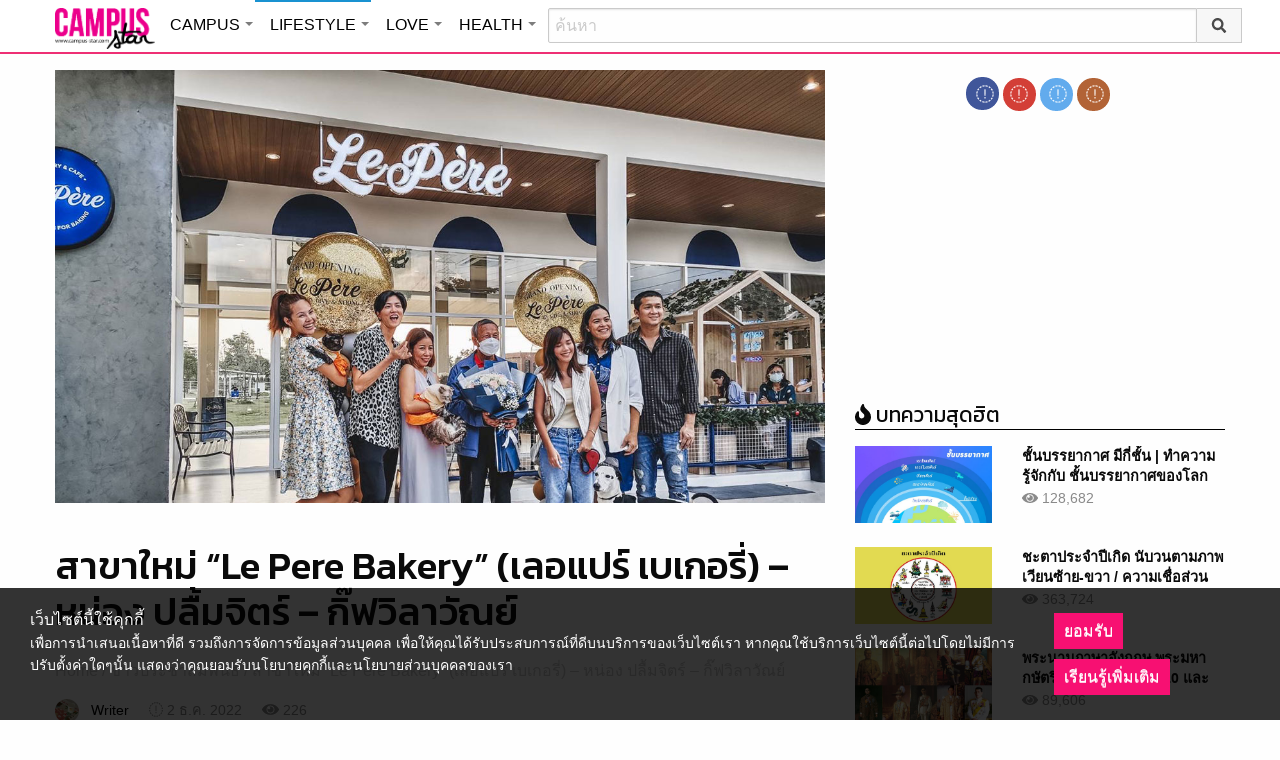

--- FILE ---
content_type: text/html; charset=UTF-8
request_url: https://lifestyle.campus-star.com/new-release/203646.html
body_size: 22967
content:
<!DOCTYPE html>
<html class="no-js" lang="en-US">
<head>
<!-- ADOP tag -->
<!--<script src='https://compass.adop.cc/ST/d7d6433e-9212-42ba-a32e-528233f67e8d'></script>-->
<!-- Anymind - ATS tag -->
<script type="application/javascript" src="//anymind360.com/js/566/ats.js"></script>
<!-- MGID Subscriber -->
<script src="https://cdn.usefulcontentsites.com/js/push/subscribe.js?v=7"></script>
<script async src="https://pagead2.googlesyndication.com/pagead/js/adsbygoogle.js?client=ca-pub-0032874521947222" crossorigin="anonymous"></script>
<meta charset="utf-8">
<meta http-equiv="x-ua-compatible" content="ie=edge">
<meta name="viewport" content="width=device-width, initial-scale=1.0">
<link rel="profile" href="https://gmpg.org/xfn/11">
<link rel="shortcut icon" type="image/x-icon" href="https://lifestyle.campus-star.com/app/themes/muangthong/favicon.ico"/>
<link rel="apple-touch-icon" href="https://lifestyle.campus-star.com/app/themes/muangthong/favicon.ico" />
<link rel="apple-touch-icon" sizes="180x180" href="https://lifestyle.campus-star.com/app/themes/muangthong/favicon.ico" />
<link rel="icon" sizes="192x192" href="https://lifestyle.campus-star.com/app/themes/muangthong/favicon.ico">

<meta name="google-site-verification" content="dgjnelAA_9sZWlKOJofeNtP8QaHAurFrt--9S13H3Wg" />	
		
<meta name='robots' content='index, follow, max-image-preview:large, max-snippet:-1, max-video-preview:-1' />

	<!-- This site is optimized with the Yoast SEO plugin v19.14 - https://yoast.com/wordpress/plugins/seo/ -->
	<title>สาขาใหม่ &quot;Le Pere Bakery&quot; (เลอแปร์ เบเกอรี่) - หน่อง-ปลื้มจิตร์</title>
	<meta name="description" content="หน่อง-ปลื้มจิตร์ จับมือกับ กิ๊ฟ-วิลาวัณย์ เปิด สาขาใหม่ &quot;Le Pere Bakery&quot; (เลอแปร์ เบเกอรี่) Pet world By ESC Park Rangsit (เพ็ทเวิลด์ บาย เอสปาร์ค รังสิต) ข่าวประชาสัมพันธ์" />
	<link rel="canonical" href="https://lifestyle.campus-star.com/new-release/203646.html" />
	<meta property="og:locale" content="en_US" />
	<meta property="og:type" content="article" />
	<meta property="og:title" content="สาขาใหม่ &quot;Le Pere Bakery&quot; (เลอแปร์ เบเกอรี่) - หน่อง-ปลื้มจิตร์" />
	<meta property="og:description" content="หน่อง-ปลื้มจิตร์ จับมือกับ กิ๊ฟ-วิลาวัณย์ เปิด สาขาใหม่ &quot;Le Pere Bakery&quot; (เลอแปร์ เบเกอรี่) Pet world By ESC Park Rangsit (เพ็ทเวิลด์ บาย เอสปาร์ค รังสิต) ข่าวประชาสัมพันธ์" />
	<meta property="og:url" content="https://lifestyle.campus-star.com/new-release/203646.html" />
	<meta property="og:site_name" content="Lifestyle : Campus Star" />
	<meta property="article:publisher" content="https://www.facebook.com/CampusStars" />
	<meta property="article:published_time" content="2022-12-02T02:44:50+00:00" />
	<meta property="og:image" content="https://lifestyle.campus-star.com/app/uploads/2022/12/lapere-4.jpg" />
	<meta property="og:image:width" content="1200" />
	<meta property="og:image:height" content="900" />
	<meta property="og:image:type" content="image/jpeg" />
	<meta name="author" content="Writer" />
	<meta name="twitter:card" content="summary_large_image" />
	<meta name="twitter:creator" content="@campus" />
	<meta name="twitter:site" content="@campus" />
	<meta name="twitter:label1" content="Written by" />
	<meta name="twitter:data1" content="Writer" />
	<meta name="twitter:label2" content="Est. reading time" />
	<meta name="twitter:data2" content="2 minutes" />
	<script type="application/ld+json" class="yoast-schema-graph">{"@context":"https://schema.org","@graph":[{"@type":"WebPage","@id":"https://lifestyle.campus-star.com/new-release/203646.html","url":"https://lifestyle.campus-star.com/new-release/203646.html","name":"สาขาใหม่ \"Le Pere Bakery\" (เลอแปร์ เบเกอรี่) - หน่อง-ปลื้มจิตร์","isPartOf":{"@id":"https://lifestyle.campus-star.com/#website"},"primaryImageOfPage":{"@id":"https://lifestyle.campus-star.com/new-release/203646.html#primaryimage"},"image":{"@id":"https://lifestyle.campus-star.com/new-release/203646.html#primaryimage"},"thumbnailUrl":"https://lifestyle.campus-star.com/app/uploads/2022/12/lapere-4.jpg","datePublished":"2022-12-02T02:44:50+00:00","dateModified":"2022-12-02T02:44:50+00:00","author":{"@id":"https://lifestyle.campus-star.com/#/schema/person/70190272c975e964c90f5ee9ac1ceda8"},"description":"หน่อง-ปลื้มจิตร์ จับมือกับ กิ๊ฟ-วิลาวัณย์ เปิด สาขาใหม่ \"Le Pere Bakery\" (เลอแปร์ เบเกอรี่) Pet world By ESC Park Rangsit (เพ็ทเวิลด์ บาย เอสปาร์ค รังสิต) ข่าวประชาสัมพันธ์","breadcrumb":{"@id":"https://lifestyle.campus-star.com/new-release/203646.html#breadcrumb"},"inLanguage":"en-US","potentialAction":[{"@type":"ReadAction","target":["https://lifestyle.campus-star.com/new-release/203646.html"]}]},{"@type":"ImageObject","inLanguage":"en-US","@id":"https://lifestyle.campus-star.com/new-release/203646.html#primaryimage","url":"https://lifestyle.campus-star.com/app/uploads/2022/12/lapere-4.jpg","contentUrl":"https://lifestyle.campus-star.com/app/uploads/2022/12/lapere-4.jpg","width":1200,"height":900},{"@type":"BreadcrumbList","@id":"https://lifestyle.campus-star.com/new-release/203646.html#breadcrumb","itemListElement":[{"@type":"ListItem","position":1,"name":"Home","item":"https://lifestyle.campus-star.com/"},{"@type":"ListItem","position":2,"name":"สาขาใหม่ &#8220;Le Pere Bakery&#8221; (เลอแปร์ เบเกอรี่) &#8211; หน่อง ปลื้มจิตร์ &#8211; กิ๊ฟวิลาวัณย์"}]},{"@type":"WebSite","@id":"https://lifestyle.campus-star.com/#website","url":"https://lifestyle.campus-star.com/","name":"Lifestyle : Campus Star","description":"Campus-Star.com : ไลฟ์สไตล์คนรุ่นใหม่ ไม่ตกเทรนด์!","potentialAction":[{"@type":"SearchAction","target":{"@type":"EntryPoint","urlTemplate":"https://lifestyle.campus-star.com/?s={search_term_string}"},"query-input":"required name=search_term_string"}],"inLanguage":"en-US"},{"@type":"Person","@id":"https://lifestyle.campus-star.com/#/schema/person/70190272c975e964c90f5ee9ac1ceda8","name":"Writer","image":{"@type":"ImageObject","inLanguage":"en-US","@id":"https://lifestyle.campus-star.com/#/schema/person/image/","url":"https://lifestyle.campus-star.com/app/uploads/2026/01/lovemilk.jpg","contentUrl":"https://lifestyle.campus-star.com/app/uploads/2026/01/lovemilk.jpg","caption":"Writer"},"url":"https://lifestyle.campus-star.com/author/writer"}]}</script>
	<!-- / Yoast SEO plugin. -->


<link rel='dns-prefetch' href='//s.w.org' />
<link rel="alternate" type="application/rss+xml" title="Lifestyle : Campus Star &raquo; สาขาใหม่ &#8220;Le Pere Bakery&#8221; (เลอแปร์ เบเกอรี่) &#8211; หน่อง ปลื้มจิตร์ &#8211; กิ๊ฟวิลาวัณย์ Comments Feed" href="https://lifestyle.campus-star.com/new-release/203646.html/feed" />
<style type="text/css">
img.wp-smiley,
img.emoji {
	display: inline !important;
	border: none !important;
	box-shadow: none !important;
	height: 1em !important;
	width: 1em !important;
	margin: 0 0.07em !important;
	vertical-align: -0.1em !important;
	background: none !important;
	padding: 0 !important;
}
</style>
	<link rel='stylesheet' id='wp-block-library-css'  href='https://lifestyle.campus-star.com/wp/wp-includes/css/dist/block-library/style.min.css?ver=5.9.10' type='text/css' media='all' />
<style id='global-styles-inline-css' type='text/css'>
body{--wp--preset--color--black: #000000;--wp--preset--color--cyan-bluish-gray: #abb8c3;--wp--preset--color--white: #ffffff;--wp--preset--color--pale-pink: #f78da7;--wp--preset--color--vivid-red: #cf2e2e;--wp--preset--color--luminous-vivid-orange: #ff6900;--wp--preset--color--luminous-vivid-amber: #fcb900;--wp--preset--color--light-green-cyan: #7bdcb5;--wp--preset--color--vivid-green-cyan: #00d084;--wp--preset--color--pale-cyan-blue: #8ed1fc;--wp--preset--color--vivid-cyan-blue: #0693e3;--wp--preset--color--vivid-purple: #9b51e0;--wp--preset--gradient--vivid-cyan-blue-to-vivid-purple: linear-gradient(135deg,rgba(6,147,227,1) 0%,rgb(155,81,224) 100%);--wp--preset--gradient--light-green-cyan-to-vivid-green-cyan: linear-gradient(135deg,rgb(122,220,180) 0%,rgb(0,208,130) 100%);--wp--preset--gradient--luminous-vivid-amber-to-luminous-vivid-orange: linear-gradient(135deg,rgba(252,185,0,1) 0%,rgba(255,105,0,1) 100%);--wp--preset--gradient--luminous-vivid-orange-to-vivid-red: linear-gradient(135deg,rgba(255,105,0,1) 0%,rgb(207,46,46) 100%);--wp--preset--gradient--very-light-gray-to-cyan-bluish-gray: linear-gradient(135deg,rgb(238,238,238) 0%,rgb(169,184,195) 100%);--wp--preset--gradient--cool-to-warm-spectrum: linear-gradient(135deg,rgb(74,234,220) 0%,rgb(151,120,209) 20%,rgb(207,42,186) 40%,rgb(238,44,130) 60%,rgb(251,105,98) 80%,rgb(254,248,76) 100%);--wp--preset--gradient--blush-light-purple: linear-gradient(135deg,rgb(255,206,236) 0%,rgb(152,150,240) 100%);--wp--preset--gradient--blush-bordeaux: linear-gradient(135deg,rgb(254,205,165) 0%,rgb(254,45,45) 50%,rgb(107,0,62) 100%);--wp--preset--gradient--luminous-dusk: linear-gradient(135deg,rgb(255,203,112) 0%,rgb(199,81,192) 50%,rgb(65,88,208) 100%);--wp--preset--gradient--pale-ocean: linear-gradient(135deg,rgb(255,245,203) 0%,rgb(182,227,212) 50%,rgb(51,167,181) 100%);--wp--preset--gradient--electric-grass: linear-gradient(135deg,rgb(202,248,128) 0%,rgb(113,206,126) 100%);--wp--preset--gradient--midnight: linear-gradient(135deg,rgb(2,3,129) 0%,rgb(40,116,252) 100%);--wp--preset--duotone--dark-grayscale: url('#wp-duotone-dark-grayscale');--wp--preset--duotone--grayscale: url('#wp-duotone-grayscale');--wp--preset--duotone--purple-yellow: url('#wp-duotone-purple-yellow');--wp--preset--duotone--blue-red: url('#wp-duotone-blue-red');--wp--preset--duotone--midnight: url('#wp-duotone-midnight');--wp--preset--duotone--magenta-yellow: url('#wp-duotone-magenta-yellow');--wp--preset--duotone--purple-green: url('#wp-duotone-purple-green');--wp--preset--duotone--blue-orange: url('#wp-duotone-blue-orange');--wp--preset--font-size--small: 13px;--wp--preset--font-size--medium: 20px;--wp--preset--font-size--large: 36px;--wp--preset--font-size--x-large: 42px;}.has-black-color{color: var(--wp--preset--color--black) !important;}.has-cyan-bluish-gray-color{color: var(--wp--preset--color--cyan-bluish-gray) !important;}.has-white-color{color: var(--wp--preset--color--white) !important;}.has-pale-pink-color{color: var(--wp--preset--color--pale-pink) !important;}.has-vivid-red-color{color: var(--wp--preset--color--vivid-red) !important;}.has-luminous-vivid-orange-color{color: var(--wp--preset--color--luminous-vivid-orange) !important;}.has-luminous-vivid-amber-color{color: var(--wp--preset--color--luminous-vivid-amber) !important;}.has-light-green-cyan-color{color: var(--wp--preset--color--light-green-cyan) !important;}.has-vivid-green-cyan-color{color: var(--wp--preset--color--vivid-green-cyan) !important;}.has-pale-cyan-blue-color{color: var(--wp--preset--color--pale-cyan-blue) !important;}.has-vivid-cyan-blue-color{color: var(--wp--preset--color--vivid-cyan-blue) !important;}.has-vivid-purple-color{color: var(--wp--preset--color--vivid-purple) !important;}.has-black-background-color{background-color: var(--wp--preset--color--black) !important;}.has-cyan-bluish-gray-background-color{background-color: var(--wp--preset--color--cyan-bluish-gray) !important;}.has-white-background-color{background-color: var(--wp--preset--color--white) !important;}.has-pale-pink-background-color{background-color: var(--wp--preset--color--pale-pink) !important;}.has-vivid-red-background-color{background-color: var(--wp--preset--color--vivid-red) !important;}.has-luminous-vivid-orange-background-color{background-color: var(--wp--preset--color--luminous-vivid-orange) !important;}.has-luminous-vivid-amber-background-color{background-color: var(--wp--preset--color--luminous-vivid-amber) !important;}.has-light-green-cyan-background-color{background-color: var(--wp--preset--color--light-green-cyan) !important;}.has-vivid-green-cyan-background-color{background-color: var(--wp--preset--color--vivid-green-cyan) !important;}.has-pale-cyan-blue-background-color{background-color: var(--wp--preset--color--pale-cyan-blue) !important;}.has-vivid-cyan-blue-background-color{background-color: var(--wp--preset--color--vivid-cyan-blue) !important;}.has-vivid-purple-background-color{background-color: var(--wp--preset--color--vivid-purple) !important;}.has-black-border-color{border-color: var(--wp--preset--color--black) !important;}.has-cyan-bluish-gray-border-color{border-color: var(--wp--preset--color--cyan-bluish-gray) !important;}.has-white-border-color{border-color: var(--wp--preset--color--white) !important;}.has-pale-pink-border-color{border-color: var(--wp--preset--color--pale-pink) !important;}.has-vivid-red-border-color{border-color: var(--wp--preset--color--vivid-red) !important;}.has-luminous-vivid-orange-border-color{border-color: var(--wp--preset--color--luminous-vivid-orange) !important;}.has-luminous-vivid-amber-border-color{border-color: var(--wp--preset--color--luminous-vivid-amber) !important;}.has-light-green-cyan-border-color{border-color: var(--wp--preset--color--light-green-cyan) !important;}.has-vivid-green-cyan-border-color{border-color: var(--wp--preset--color--vivid-green-cyan) !important;}.has-pale-cyan-blue-border-color{border-color: var(--wp--preset--color--pale-cyan-blue) !important;}.has-vivid-cyan-blue-border-color{border-color: var(--wp--preset--color--vivid-cyan-blue) !important;}.has-vivid-purple-border-color{border-color: var(--wp--preset--color--vivid-purple) !important;}.has-vivid-cyan-blue-to-vivid-purple-gradient-background{background: var(--wp--preset--gradient--vivid-cyan-blue-to-vivid-purple) !important;}.has-light-green-cyan-to-vivid-green-cyan-gradient-background{background: var(--wp--preset--gradient--light-green-cyan-to-vivid-green-cyan) !important;}.has-luminous-vivid-amber-to-luminous-vivid-orange-gradient-background{background: var(--wp--preset--gradient--luminous-vivid-amber-to-luminous-vivid-orange) !important;}.has-luminous-vivid-orange-to-vivid-red-gradient-background{background: var(--wp--preset--gradient--luminous-vivid-orange-to-vivid-red) !important;}.has-very-light-gray-to-cyan-bluish-gray-gradient-background{background: var(--wp--preset--gradient--very-light-gray-to-cyan-bluish-gray) !important;}.has-cool-to-warm-spectrum-gradient-background{background: var(--wp--preset--gradient--cool-to-warm-spectrum) !important;}.has-blush-light-purple-gradient-background{background: var(--wp--preset--gradient--blush-light-purple) !important;}.has-blush-bordeaux-gradient-background{background: var(--wp--preset--gradient--blush-bordeaux) !important;}.has-luminous-dusk-gradient-background{background: var(--wp--preset--gradient--luminous-dusk) !important;}.has-pale-ocean-gradient-background{background: var(--wp--preset--gradient--pale-ocean) !important;}.has-electric-grass-gradient-background{background: var(--wp--preset--gradient--electric-grass) !important;}.has-midnight-gradient-background{background: var(--wp--preset--gradient--midnight) !important;}.has-small-font-size{font-size: var(--wp--preset--font-size--small) !important;}.has-medium-font-size{font-size: var(--wp--preset--font-size--medium) !important;}.has-large-font-size{font-size: var(--wp--preset--font-size--large) !important;}.has-x-large-font-size{font-size: var(--wp--preset--font-size--x-large) !important;}
</style>
<link rel='stylesheet' id='tiwanon-style-css'  href='https://lifestyle.campus-star.com/app/themes/muangthong/assets/css/style.min.css?ver=201907101757' type='text/css' media='all' />
<link rel='stylesheet' id='childtheme-style-css'  href='https://lifestyle.campus-star.com/app/themes/lifestyle/assets/css/style.min.css?ver=201906251724' type='text/css' media='all' />
<link rel='stylesheet' id='wpgallery-style-css'  href='https://lifestyle.campus-star.com/app/plugins/mthai-wp-gallery/dist/css/style.min.css?ver=20191015' type='text/css' media='all' />
<link rel="https://api.w.org/" href="https://lifestyle.campus-star.com/wp-json/" /><link rel="alternate" type="application/json" href="https://lifestyle.campus-star.com/wp-json/wp/v2/posts/203646" /><link rel="EditURI" type="application/rsd+xml" title="RSD" href="https://lifestyle.campus-star.com/wp/xmlrpc.php?rsd" />
<link rel="wlwmanifest" type="application/wlwmanifest+xml" href="https://lifestyle.campus-star.com/wp/wp-includes/wlwmanifest.xml" /> 
<link rel="alternate" type="application/json+oembed" href="https://lifestyle.campus-star.com/wp-json/oembed/1.0/embed?url=https%3A%2F%2Flifestyle.campus-star.com%2Fnew-release%2F203646.html" />
<link rel="alternate" type="text/xml+oembed" href="https://lifestyle.campus-star.com/wp-json/oembed/1.0/embed?url=https%3A%2F%2Flifestyle.campus-star.com%2Fnew-release%2F203646.html&#038;format=xml" />
<meta property="dable:item_id" content="203646"><meta property="dable:published_time" content="2022-12-02T09:44:50+07:00"><meta property="dable:author" content="Writer"><meta property="dable:image" content="https://lifestyle.campus-star.com/app/uploads/2022/12/lapere-4-600x450.jpg"><meta property="og:image" content="https://lifestyle.campus-star.com/app/uploads/2022/12/lapere-4-600x450.jpg"><meta property="og:url" content="https://lifestyle.campus-star.com/new-release/203646.html"><meta property="og:title" content="สาขาใหม่ &#8220;Le Pere Bakery&#8221; (เลอแปร์ เบเกอรี่) &#8211; หน่อง ปลื้มจิตร์ &#8211; กิ๊ฟวิลาวัณย์"><meta property="og:description" content="หน่อง-ปลื้มจิตร์ จับมือกับ กิ๊ฟ-วิลาวัณย์ เปิด สาขาใหม่ &quot;Le Pere Bakery&quot; (เลอแปร์ เบเกอรี่) Pet world By ESC Park Rangsit (เพ็ทเวิลด์ บาย เอสปาร์ค รังสิต)"><meta property="article:published_time" content="2022-12-02T09:44:50+07:00"><meta property="article:section" content="ข่าวประชาสัมพันธ์"><style type="text/css">.recentcomments a{display:inline !important;padding:0 !important;margin:0 !important;}</style><link rel="amphtml" href="https://lifestyle.campus-star.com/new-release/203646.html/amp">
<script type="text/javascript">
	var PWT={};
	var googletag = googletag || {};
	googletag.cmd = googletag.cmd || [];
	PWT.jsLoaded = function(){
		(function() {
			var gads = document.createElement('script');
			gads.async = true;
			var useSSL = 'https:' == document.location.protocol; 
			gads.src = (useSSL ? 'https:' : 'http:') + '//www.googletagservices.com/tag/js/gpt.js';
			var node = document.getElementsByTagName('script')[0];
			node.parentNode.insertBefore(gads, node);
		})();
	};
	(function() {
			var purl = window.location.href;
			if( window.matchMedia( "(min-width: 1024px)" ).matches) {
					var url = '//ads.pubmatic.com/AdServer/js/pwt/157012/1660';
			} else {
					var url = '//ads.pubmatic.com/AdServer/js/pwt/157012/1661';
			}
			var profileVersionId = '';
			if(purl.indexOf('pwtv=')>0){
					var regexp = /pwtv=(.*?)(&|$)/g;
					var matches = regexp.exec(purl);
					if(matches.length >= 2 && matches[1].length > 0){
							profileVersionId = '/'+matches[1];
					}
			}
			var wtads = document.createElement('script');
			wtads.async = true;
			wtads.type = 'text/javascript';
			wtads.src = url+profileVersionId+'/pwt.js';
			var node = document.getElementsByTagName('script')[0];
			node.parentNode.insertBefore(wtads, node);
	})();
	var load_ads = []
	var body_position = 0

	googletag.cmd.push(function() {
		/*
		var map_topbanner = googletag.sizeMapping().
			addSize([1024, 0], [728, 90]).
			addSize([0, 0], [[320, 150], [320, 100]]).
			build();
		var top_slot = googletag.defineSlot('/10983686/CampusStar/Campus_A_Top', [[728, 90], [320, 150], [320, 100]], 'dfp-topbanner').
			defineSizeMapping(map_topbanner).
			addService(googletag.pubads());
		*/
		var map_rectangle_1 = googletag.sizeMapping().
			addSize([0, 0], [[200, 200], [300, 250], [250, 250]]).
			build();
		var rec1_slot = googletag.defineSlot('/10983686/CampusStar/Campus_B_Rec1', [[200, 200], [300, 250], [250, 250]], 'dfp-rectangle-1').
			defineSizeMapping(map_rectangle_1).
			addService(googletag.pubads());
		load_ads.push({
			"placeholder": "dfp-rectangle-1",
			"slot": rec1_slot,
			"refreshed": false
		});

		var map_rectangle_2 = googletag.sizeMapping().
			addSize([0, 0], [[200, 200], [300, 250], [250, 250]]).
			build();
		var rec2_slot = googletag.defineSlot('/10983686/CampusStar/Campus_C_Rec2', [[200, 200], [300, 250], [250, 250]], 'dfp-rectangle-2').
			defineSizeMapping(map_rectangle_2).
			addService(googletag.pubads());
		load_ads.push({
			"placeholder": "dfp-rectangle-2",
			"slot": rec2_slot,
			"refreshed": false
		});

		var coverpage_slot = googletag.defineOutOfPageSlot('/10983686/CampusStar/Campus_D_Coverpage', 'dfp-coverpage').
			addService(googletag.pubads());

		var map_adhesion = googletag.sizeMapping().
			addSize([640, 0], []).
			addSize([0, 0], [320, 50]).
			build();
		var adhesion_slot = googletag.defineSlot('/10983686/CampusStar/Campus_AdhesionMB', [320, 50], 'dfp-adhesion').
			defineSizeMapping(map_adhesion).
			addService(googletag.pubads());

		googletag.pubads().enableSingleRequest();
		googletag.pubads().disableInitialLoad();
		googletag.pubads().collapseEmptyDivs();
		googletag.pubads().setTargeting('campusstar', ['campus']);
		googletag.enableServices();

		googletag.pubads().refresh([top_slot, coverpage_slot]);

		if( window.matchMedia( "(min-width: 1024px)" ).matches) {
			googletag.pubads().refresh([rec1_slot]);
			
			var refreshed = false;

			var elementExists = document.getElementById("dfp-rectangle-2");
			var bodyRect = document.body.getBoundingClientRect();
			var elemRect = elementExists.getBoundingClientRect();
			var adAlmostVisibleScrollValue   = elemRect.top - bodyRect.top;

			var listener = function() {
				if ( (window.scrollY + window.screen.height) >= adAlmostVisibleScrollValue && !refreshed ) {
					googletag.cmd.push(function() {
						googletag.pubads().refresh([rec2_slot]);
					});
					refreshed = true;
					window.removeEventListener('scroll', listener);
				}
			}
			window.addEventListener('scroll', listener);
		} else {
			googletag.pubads().refresh([adhesion_slot]);

			window.addEventListener('DOMContentLoaded', function () {
				body_position = document.body.getBoundingClientRect().top;
				load_ads.forEach(function (ads_slot) {
					let placeholder_position = document.getElementById(ads_slot.placeholder).getBoundingClientRect().top;
					let rec_distance = placeholder_position - body_position;
					let rec_listener = function() {
						if ((window.scrollY + window.screen.height) >= rec_distance && !ads_slot.refreshed) {
							googletag.cmd.push(function () {
								googletag.pubads().refresh([ads_slot.slot]);
							});
							ads_slot.refreshed = true;
							window.removeEventListener('scroll', rec_listener);
						}
					}
					window.addEventListener('scroll', rec_listener);
				});
			});
		}
	});
</script>

<script>
	(function(i,s,o,g,r,a,m){i['GoogleAnalyticsObject']=r;i[r]=i[r]||function(){
	(i[r].q=i[r].q||[]).push(arguments)},i[r].l=1*new Date();a=s.createElement(o),
	m=s.getElementsByTagName(o)[0];a.async=1;a.src=g;m.parentNode.insertBefore(a,m)
	})(window,document,'script','//www.google-analytics.com/analytics.js','ga');
	ga('create', 'UA-70305680-1', 'auto');
					ga('set', 'dimension1', "Writer");
		ga('send', 'pageview');
</script>

    <script type="text/javascript">
    var _paq = _paq || [];
    _paq.push(['trackPageView']);
    (function() {
    _paq.push(['setTrackerUrl', 'https://lifestyle.campus-star.com/app/themes/muangthong/tracker.php']);
    _paq.push(['setSiteId', 1]);
    var d=document, g=d.createElement('script'), s=d.getElementsByTagName('script')[0];
    g.type='text/javascript'; g.async=true; g.defer=true; g.src='https://lifestyle.campus-star.com/app/themes/muangthong/assets/js/tracker.js'; s.parentNode.insertBefore(g,s);
    })();
    </script>

<!-- Google Tag Manager header wordpress -->
<script>
	(function(w,d,s,l,i){w[l]=w[l]||[];w[l].push({'gtm.start':
	new Date().getTime(),event:'gtm.js'});var f=d.getElementsByTagName(s)[0],
	j=d.createElement(s),dl=l!='dataLayer'?'&l='+l:'';j.async=true;j.src=
	'https://www.googletagmanager.com/gtm.js?id=GTM-PVBGJH9'+i+dl;f.parentNode.insertBefore(j,f);
	})(window,document,'script','dataLayer','');
	</script>
<!-- End Google Tag Manager -->

<!-- Taboola Header Tag -->
<script type="text/javascript">
  window._taboola = window._taboola || [];
  _taboola.push({article:'auto'});
  !function (e, f, u, i) {
    if (!document.getElementById(i)){
      e.async = 1;
      e.src = u;
      e.id = i;
      f.parentNode.insertBefore(e, f);
    }
  }(document.createElement('script'),
  document.getElementsByTagName('script')[0],
  '//cdn.taboola.com/libtrc/monotechnology/loader.js',
  'tb_loader_script');
  if(window.performance && typeof window.performance.mark == 'function')
    {window.performance.mark('tbl_ic');}
</script>
<!-- End Taboola Header Tag -->

	<style>
		#responsive-menu .title-bar {
			height: 40px;
			padding: 6px 0;
		}
		#responsive-menu .menu-icon-toggle i {
			font-size: 20px;
		}
		#responsive-menu .menu-icon-toggle {
			width: 30px;
			height: 20px;
		}
		#responsive-menu .title-bar-title {
			background-size: 50px 20px;
			width: 100px;
			height: 28px;
		}
		#responsive-menu .link-search {
			font-size: 20px;
			width: 24px;
			height: 24px;
			top: 4px;
			right: 10px;
		}

		.fb-like-box {
				height: 130px;
				margin-top: 20px;
		}
		#secondary .banner-wrap {
				height: 250px;
		}
	</style>
	<script>
		var lastScrollTop = 0;
		document.addEventListener("scroll", function(){
			var target = document.getElementById('responsive-menu');
			if (target) {
			var st = window.pageYOffset || document.documentElement.scrollTop; 
			var delta = st - lastScrollTop;
			if (delta > 300) {
					target.style.display='none';
					lastScrollTop = st <= 0 ? 0 : st;
			} else if (delta < -300) {
					target.style.display='block';
					lastScrollTop = st <= 0 ? 0 : st;
			}
		}
		}, false);
	</script>
</head>

<body class="post-template-default single single-post postid-203646 single-format-standard group-blog">
<!-- ADOP sticky -->
<!--<div id="adopthstk">
<script src='https://compass.adop.cc/assets/js/adop/adop.js?v=14' ></script><ins class='adsbyadop' _adop_zon = 'e137bf0f-b07d-4be9-8332-9cf0f5588c51' _adop_type = 'rs' style='display:block;width:100%;height:100px;margin:auto;position:fixed;top:0px;right:0px;z-index:999;width:100%;text-align:center;background:rgb(255, 255, 255);box-shadow:rgba(0, 0, 0, 0.2) 0px 0px 5px;' _page_url='' _over_size='auto' _over_zone='{"450x0":"disable"}' ><span id="adopclose" style="display:none;position:absolute;top:100%;right:0;padding:1px 3px;background:#ffffff;font-size:10px;color:#303030;font-family:Arial;">[X] Close</span></ins>
<script type="text/javascript">
  window.onload = function () {
    var viewportWidth = window.innerWidth || document.documentElement.clientWidth;
    if(viewportWidth < 450) {document.getElementById('adopclose').style.display='block';}
    document.getElementById('adopclose').onclick = function() {
      document.getElementById('adopthstk').remove();
    };
  };
</script>
</div>-->

<div class="hide-for-large" data-sticky-container>
		<header id="responsive-menu" class="header sticky" role="banner" data-sticky data-sticky-on="small" data-options="marginTop:0;" style="width:100%">		
			<div class="title-bar" data-responsive-toggle="top-bar-menu" data-hide-for="large">
			  <div class="menu-icon-toggle" type="button" data-toggle><i class="fa fa-bars" aria-hidden="true"></i></div>
			  <a href="https://www.campus-star.com"  class="title-bar-title">Campus star</a>
		 
			  <div class="campus-topbar-searchbox-mobile">
				  <form action="https://search.campus-star.com" method="get">
					  <div class="input-group">
							  <span class="input-group-label">
								  <button class="campus-topbar-searchbtn-toggle" id="campus-topbar-btn-back" type="button">
										<svg class="svg-inline--fa fa-arrow-left fa-w-14 fa-fw" aria-hidden="true" data-prefix="fas" data-icon="arrow-left" role="img" xmlns="http://www.w3.org/2000/svg" viewBox="0 0 448 512" data-fa-i2svg=""><path fill="currentColor" d="M257.5 445.1l-22.2 22.2c-9.4 9.4-24.6 9.4-33.9 0L7 273c-9.4-9.4-9.4-24.6 0-33.9L201.4 44.7c9.4-9.4 24.6-9.4 33.9 0l22.2 22.2c9.5 9.5 9.3 25-.4 34.3L136.6 216H424c13.3 0 24 10.7 24 24v32c0 13.3-10.7 24-24 24H136.6l120.5 114.8c9.8 9.3 10 24.8.4 34.3z"></path></svg><!-- <i class="fas fa-arrow-left fa-fw"></i> -->
								  </button>
							  </span>
							  <input class="input-group-field"  type="search" name="q" placeholder="ค้นหา">
							  <div class="input-group-button">
									 <button type="submit" id="campus-topbar-btn-search">
										<svg class="svg-inline--fa fa-search fa-w-16 fa-fw" aria-hidden="true" data-prefix="fas" data-icon="search" role="img" xmlns="http://www.w3.org/2000/svg" viewBox="0 0 512 512" data-fa-i2svg=""><path fill="currentColor" d="M505 442.7L405.3 343c-4.5-4.5-10.6-7-17-7H372c27.6-35.3 44-79.7 44-128C416 93.1 322.9 0 208 0S0 93.1 0 208s93.1 208 208 208c48.3 0 92.7-16.4 128-44v16.3c0 6.4 2.5 12.5 7 17l99.7 99.7c9.4 9.4 24.6 9.4 33.9 0l28.3-28.3c9.4-9.4 9.4-24.6.1-34zM208 336c-70.7 0-128-57.2-128-128 0-70.7 57.2-128 128-128 70.7 0 128 57.2 128 128 0 70.7-57.2 128-128 128z"></path></svg><!-- <i class="fas fa-search fa-fw"></i> -->
									 </button>
							  </div>
						</div>
					</form>
				</div>
			 
			   <a id="campus-topbar-searchbtn" class="link-search" href="javascript:void(0)"><i class="fa fa-search"></i></a> 
			   
			</div>	 
		
		</header>
		<div class="top-bar row" id="top-bar-menu">
				
			  <div  id="mobile_panel_login" class="top-bar-right">
				<ul class="menu" >
				  <li><a id="f_login" href="https://account.campus-star.com/login">Login</a></li>
				  <li><a id="f_login_fb" href="https://account.campus-star.com/login_fb">Login with Facebook</a></li>
				</ul>
			  </div>
			  
			  <div class="top-bar-left">
				<ul class="vertical menu" data-responsive-menu="accordion medium-dropdown"  >
					<li><a href="https://www.campus-star.com" title="home"> HOME </a></li>
				 					<li>
						<a href="https://campus.campus-star.com" title="CAMPUS">CAMPUS</a>
												<ul class="menu vertical">
							<li><a href="https://campus.campus-star.com" title="CAMPUS">หน้าหลัก</a></li>
														<li><a href="https://campus.campus-star.com/education" title="ข่าวการศึกษา">ข่าวการศึกษา</a></li>
														<li><a href="https://campus.campus-star.com/star" title="ดาวเด่น  แคมปัสสตาร์">ดาวเด่น  แคมปัสสตาร์</a></li>
														<li><a href="https://campus.campus-star.com/variety" title="วาไรตี้">วาไรตี้</a></li>
														<li><a href="https://campus.campus-star.com/activity" title="กิจกรรม">กิจกรรม</a></li>
														<li><a href="https://campus.campus-star.com/onet" title="ONET">ONET</a></li>
														<li><a href="https://campus.campus-star.com/gat-pat" title="GAT/PAT">GAT/PAT</a></li>
														<li><a href="https://campus.campus-star.com/view" title="มุมต่างๆ ในมหาวิทยาลัย">มุมต่างๆ ในมหาวิทยาลัย</a></li>
														<li><a href="https://campus.campus-star.com/chillout" title="ชิลล์เอ้าท์">ชิลล์เอ้าท์</a></li>
														<li><a href="https://campus.campus-star.com/actale" title="เรื่องเล่าในสถาบัน">เรื่องเล่าในสถาบัน</a></li>
														<li><a href="https://campus.campus-star.com/academy" title="สถาบันการศึกษา">สถาบันการศึกษา</a></li>
														<li><a href="https://campus.campus-star.com/jobs" title="บทความการทำงาน">บทความการทำงาน</a></li>
													</ul>
						 
					</li>		
										<li>
						<a href="https://lifestyle.campus-star.com" title="LIFESTYLE">LIFESTYLE</a>
												<ul class="menu vertical">
							<li><a href="https://lifestyle.campus-star.com" title="LIFESTYLE">หน้าหลัก</a></li>
														<li><a href="https://lifestyle.campus-star.com/scoop" title="เรื่องทั่วไป">เรื่องทั่วไป</a></li>
														<li><a href="https://lifestyle.campus-star.com/trendy" title="แฟชั่น">แฟชั่น</a></li>
														<li><a href="https://lifestyle.campus-star.com/diy" title="DIY">DIY</a></li>
														<li><a href="https://lifestyle.campus-star.com/entertainment" title="บันเทิง">บันเทิง</a></li>
														<li><a href="https://lifestyle.campus-star.com/knowledge" title="สาระความรู้">สาระความรู้</a></li>
														<li><a href="https://lifestyle.campus-star.com/book" title="หนังสือน่าอ่าน">หนังสือน่าอ่าน</a></li>
														<li><a href="https://lifestyle.campus-star.com/horoscope" title="ดูดวง">ดูดวง</a></li>
														<li><a href="https://lifestyle.campus-star.com/picpost" title="Picpost">Picpost</a></li>
														<li><a href="https://lifestyle.campus-star.com/new-release" title="ข่าวประชาสัมพันธ์">ข่าวประชาสัมพันธ์</a></li>
														<li><a href="https://lifestyle.campus-star.com/event" title="Event">Event</a></li>
													</ul>
						 
					</li>		
										<li>
						<a href="https://love.campus-star.com" title="LOVE">LOVE</a>
												<ul class="menu vertical">
							<li><a href="https://love.campus-star.com" title="LOVE">หน้าหลัก</a></li>
														<li><a href="https://love.campus-star.com/relationship" title="ความรัก ความสัมพันธ์">ความรัก ความสัมพันธ์</a></li>
														<li><a href="https://love.campus-star.com/friend" title="เพื่อน">เพื่อน</a></li>
														<li><a href="https://love.campus-star.com/quiz" title="ทายนิสัย ทายใจ">ทายนิสัย ทายใจ</a></li>
													</ul>
						 
					</li>		
										<li>
						<a href="https://health.campus-star.com" title="HEALTH">HEALTH</a>
												<ul class="menu vertical">
							<li><a href="https://health.campus-star.com" title="HEALTH">หน้าหลัก</a></li>
														<li><a href="https://health.campus-star.com/general" title="สุขภาพทั่วไป">สุขภาพทั่วไป</a></li>
														<li><a href="https://health.campus-star.com/sex" title="เพศศึกษา">เพศศึกษา</a></li>
													</ul>
						 
					</li>		
									</ul>
			  </div>
			  
		</div>
</div>

<div class="show-for-large">	
		
	<header id="site-header" class="site-header" role="banner" data-sticky-container>
		<div class="sticky" role="banner" data-sticky data-sticky-on="small" data-options="marginTop:0;" style="width:100%">
				
			<div class="row large-12 columns box-menu">
				<a href="https://www.campus-star.com"  title="หน้าแรก" id="top-bar-logo" class="top-bar-logo" rel="home">campus star</a>
				<ul id="top-menu" class="dropdown menu" data-dropdown-menu>
										<li>
						<a href="https://campus.campus-star.com" class="campus " title="CAMPUS">CAMPUS</a>
												<ul class="menu vertical">
														<li><a href="https://campus.campus-star.com/education" title="ข่าวการศึกษา">ข่าวการศึกษา</a></li>
														<li><a href="https://campus.campus-star.com/star" title="ดาวเด่น  แคมปัสสตาร์">ดาวเด่น  แคมปัสสตาร์</a></li>
														<li><a href="https://campus.campus-star.com/variety" title="วาไรตี้">วาไรตี้</a></li>
														<li><a href="https://campus.campus-star.com/activity" title="กิจกรรม">กิจกรรม</a></li>
														<li><a href="https://campus.campus-star.com/onet" title="ONET">ONET</a></li>
														<li><a href="https://campus.campus-star.com/gat-pat" title="GAT/PAT">GAT/PAT</a></li>
														<li><a href="https://campus.campus-star.com/view" title="มุมต่างๆ ในมหาวิทยาลัย">มุมต่างๆ ในมหาวิทยาลัย</a></li>
														<li><a href="https://campus.campus-star.com/chillout" title="ชิลล์เอ้าท์">ชิลล์เอ้าท์</a></li>
														<li><a href="https://campus.campus-star.com/actale" title="เรื่องเล่าในสถาบัน">เรื่องเล่าในสถาบัน</a></li>
														<li><a href="https://campus.campus-star.com/academy" title="สถาบันการศึกษา">สถาบันการศึกษา</a></li>
														<li><a href="https://campus.campus-star.com/jobs" title="บทความการทำงาน">บทความการทำงาน</a></li>
													</ul>
						 
					</li>
										<li>
						<a href="https://lifestyle.campus-star.com" class="lifestyle active " title="LIFESTYLE">LIFESTYLE</a>
												<ul class="menu vertical">
														<li><a href="https://lifestyle.campus-star.com/scoop" title="เรื่องทั่วไป">เรื่องทั่วไป</a></li>
														<li><a href="https://lifestyle.campus-star.com/trendy" title="แฟชั่น">แฟชั่น</a></li>
														<li><a href="https://lifestyle.campus-star.com/diy" title="DIY">DIY</a></li>
														<li><a href="https://lifestyle.campus-star.com/entertainment" title="บันเทิง">บันเทิง</a></li>
														<li><a href="https://lifestyle.campus-star.com/knowledge" title="สาระความรู้">สาระความรู้</a></li>
														<li><a href="https://lifestyle.campus-star.com/book" title="หนังสือน่าอ่าน">หนังสือน่าอ่าน</a></li>
														<li><a href="https://lifestyle.campus-star.com/horoscope" title="ดูดวง">ดูดวง</a></li>
														<li><a href="https://lifestyle.campus-star.com/picpost" title="Picpost">Picpost</a></li>
														<li><a href="https://lifestyle.campus-star.com/new-release" title="ข่าวประชาสัมพันธ์">ข่าวประชาสัมพันธ์</a></li>
														<li><a href="https://lifestyle.campus-star.com/event" title="Event">Event</a></li>
													</ul>
						 
					</li>
										<li>
						<a href="https://love.campus-star.com" class="love " title="LOVE">LOVE</a>
												<ul class="menu vertical">
														<li><a href="https://love.campus-star.com/relationship" title="ความรัก ความสัมพันธ์">ความรัก ความสัมพันธ์</a></li>
														<li><a href="https://love.campus-star.com/friend" title="เพื่อน">เพื่อน</a></li>
														<li><a href="https://love.campus-star.com/quiz" title="ทายนิสัย ทายใจ">ทายนิสัย ทายใจ</a></li>
													</ul>
						 
					</li>
										<li>
						<a href="https://health.campus-star.com" class="health " title="HEALTH">HEALTH</a>
												<ul class="menu vertical">
														<li><a href="https://health.campus-star.com/general" title="สุขภาพทั่วไป">สุขภาพทั่วไป</a></li>
														<li><a href="https://health.campus-star.com/sex" title="เพศศึกษา">เพศศึกษา</a></li>
													</ul>
						 
					</li>
									</ul>
				
				<div class="campus-topbar-searchbox">
					<div class="input-group">
						<form action="https://search.campus-star.com" method="get">
							<input class="input-group-field"  type="search" name="q" placeholder="ค้นหา">
							<div class="input-group-button">
								 <button type="submit">
									<svg class="svg-inline--fa fa-search fa-w-16 fa-fw" aria-hidden="true" data-prefix="fas" data-icon="search" role="img" xmlns="http://www.w3.org/2000/svg" viewBox="0 0 512 512" data-fa-i2svg=""><path fill="currentColor" d="M505 442.7L405.3 343c-4.5-4.5-10.6-7-17-7H372c27.6-35.3 44-79.7 44-128C416 93.1 322.9 0 208 0S0 93.1 0 208s93.1 208 208 208c48.3 0 92.7-16.4 128-44v16.3c0 6.4 2.5 12.5 7 17l99.7 99.7c9.4 9.4 24.6 9.4 33.9 0l28.3-28.3c9.4-9.4 9.4-24.6.1-34zM208 336c-70.7 0-128-57.2-128-128 0-70.7 57.2-128 128-128 70.7 0 128 57.2 128 128 0 70.7-57.2 128-128 128z"></path></svg><!-- <i class="fas fa-search fa-fw"></i> -->
								 </button>
							</div>
						</form>
					</div>
				</div>
	 
			</div>	

		</div>
	</header>
	
</div>

<div id="content" class="site-content row">

	<div id="primary" class="content-area columns large-8">
		<main id="main" class="site-main" role="main">

		
<article id="post-203646" class="main-article post-203646 post type-post status-publish format-standard has-post-thumbnail hentry category-new-release tag-293 tag-12529">

			<div class="post-thumbnail-wrap">
							<img width="1200" height="900" src="https://lifestyle.campus-star.com/app/uploads/2022/12/lapere-4.jpg" class="attachment-full size-full wp-post-image" alt="คาเฟ่ รังสิต" srcset="https://lifestyle.campus-star.com/app/uploads/2022/12/lapere-4.jpg 1200w, https://lifestyle.campus-star.com/app/uploads/2022/12/lapere-4-300x225.jpg 300w, https://lifestyle.campus-star.com/app/uploads/2022/12/lapere-4-1024x768.jpg 1024w, https://lifestyle.campus-star.com/app/uploads/2022/12/lapere-4-768x576.jpg 768w, https://lifestyle.campus-star.com/app/uploads/2022/12/lapere-4-600x450.jpg 600w" sizes="(max-width: 1200px) 100vw, 1200px" />					</div>
	
	<header class="entry-header">
		<h1 class="entry-title">สาขาใหม่ &#8220;Le Pere Bakery&#8221; (เลอแปร์ เบเกอรี่) &#8211; หน่อง ปลื้มจิตร์ &#8211; กิ๊ฟวิลาวัณย์</h1>		<div class="entry-breadcrumb show-for-large">
			<a href="https://lifestyle.campus-star.com" title="Home">Home</a> / <a href="https://lifestyle.campus-star.com/new-release" rel="category tag">ข่าวประชาสัมพันธ์</a> / สาขาใหม่ &#8220;Le Pere Bakery&#8221; (เลอแปร์ เบเกอรี่) &#8211; หน่อง ปลื้มจิตร์ &#8211; กิ๊ฟวิลาวัณย์		</div>
					<div class="entry-meta clearfix">
				<span class="byline"><span class="author vcard"><img src="https://lifestyle.campus-star.com/app/uploads/2026/01/lovemilk-150x150.jpg" width="96" height="96" alt="Writer" class="avatar avatar-96 wp-user-avatar wp-user-avatar-96 alignnone photo" /> <a class="url fn n" href="https://lifestyle.campus-star.com/author/writer">Writer</a></span></span><span class="posted-on"> <i class="fa fa-clock-o"></i> <a href="https://lifestyle.campus-star.com/new-release/203646.html" rel="bookmark"><time class="entry-date published updated" datetime="2022-12-02T09:44:50+07:00">December 2, 2022</time></a></span>				<span class="viewed"><i class="fa fa-eye"></i> 226</span>
			</div><!-- .entry-meta -->
			</header><!-- .entry-header -->

		<!--<header id="masthead">
		<div class="topbanner-wrap text-center">
			<div id="dfp-topbanner" class="top-banner">
				<script type="text/javascript">
					googletag.cmd.push(function() { googletag.display('dfp-topbanner'); });
				</script>
			</div>
		</div>
	</header>--><!-- #masthead -->
	
	<div class="entry-content-wrap">

		
		<div class="entry-content row">
			<div class="entry-share medium-2 columns small-12">
				<div data-sticky-container>
					<div class="row sticky" data-sticky data-sticky-on="medium" data-anchor="content-inner-203646" data-margin-top="5">
						<div id="share-buttons" class="share-buttons medium-8 medium-offset-2 end small-12 columns">
							<div class="row small-uncollapse">
								<div class="medium-12 small-4 columns share-text-wrap">
									<span class="share-text">แชร์</span>
									<span class="stats sharecount-total"></span>
								</div>
																<a data-social="facebook" data-title="สาขาใหม่ &#8220;Le Pere Bakery&#8221; (เลอแปร์ เบเกอรี่) &#8211; หน่อง ปลื้มจิตร์ &#8211; กิ๊ฟวิลาวัณย์"
									href="https://facebook.com/share.php?u=https%3A%2F%2Flifestyle.campus-star.com%2Fnew-release%2F203646.html"
									class="bar-line facebook small-2 medium-12 columns sharecount-facebook"
									title="share on Facebook">
									<i class="fa fa-facebook"></i>
									<span class="number pull-right share-number"></span>
								</a>
								<a data-social="twitter" data-title="สาขาใหม่ &#8220;Le Pere Bakery&#8221; (เลอแปร์ เบเกอรี่) &#8211; หน่อง ปลื้มจิตร์ &#8211; กิ๊ฟวิลาวัณย์"
									href="https://twitter.com/share?url=https%3A%2F%2Flifestyle.campus-star.com%2Fnew-release%2F203646.html"
									class="twitter small-2 medium-12 columns sharecount-tw"
									title="share on Twitter">
									<i class="fa fa-twitter"></i>
									<span class="number pull-right share-number"></span>
								</a>
								<a data-social="google-plus" data-title="สาขาใหม่ &#8220;Le Pere Bakery&#8221; (เลอแปร์ เบเกอรี่) &#8211; หน่อง ปลื้มจิตร์ &#8211; กิ๊ฟวิลาวัณย์"
									href="https://plus.google.com/share?url=https%3A%2F%2Flifestyle.campus-star.com%2Fnew-release%2F203646.html"
									class="googleplus small-2 medium-12 columns sharecount-gplus"
									title="share on Google+">
									<i class="fa fa-google-plus"></i>
									<span class="number pull-right share-number"></span>
								</a>
								<a data-social="line" data-title="สาขาใหม่ &#8220;Le Pere Bakery&#8221; (เลอแปร์ เบเกอรี่) &#8211; หน่อง ปลื้มจิตร์ &#8211; กิ๊ฟวิลาวัณย์"
									href="https://lineit.line.me/share/ui?url=https%3A%2F%2Flifestyle.campus-star.com%2Fnew-release%2F203646.html"
									class="line small-2 medium-12 columns sharecount-ln"
									title="share on LINE">
									<i class="fa fa-comment"></i>
									<span class="number pull-right share-number"></span>
								</a>
							</div>
						</div>
					</div>
				</div>
			</div>
			<div id="content-inner-203646" class="entry-content-inner medium-10 columns small-12 content-inner-between">
				<div itemprop="articleBody" class="dable-content-wrapper"><p>จากนักวอลเล่ย์บอลทีมชาติสุดฮอต หน่อง-ปลื้มจิตร์ ถินขาว และ กิ๊ฟ-วิลาวัณย์ อภิญญาพงศ์ ที่เริ่มจากสาขาแรก ย่านวัชรพล &#8211; ถนนเทพรักษ์ และได้รับการตอบรับดีเป็นอย่างมาก จึงลุยหน้าเปิดเพิ่มอีกสาขา &#8220;Le Pere Bakery&#8221; (เลอแปร์ เบเกอรี่) Pet world By ESC Park Rangsit (เพ็ทเวิลด์ บาย เอสปาร์ค รังสิต) เมื่อวันอาทิตย์ ที่ 27 พฤศจิกายน 2565 ที่ผ่านมา</p>
<h2>สาขาใหม่ &#8220;Le Pere Bakery&#8221;</h2>
<p><strong>จุดเด่นของสาขานี้เอาใจคนรักสัตว์เลี้ยง</strong> ที่จะสามารถพาน้องหมา น้องแมว มาเดินเล่น อาบน้ำ ว่ายน้ำ ตัดขนทำสวย ซึ่งในระหว่างรอ ก็นั้งชิลๆ ที่คาเฟ่สุดชิค ที่มี มีจุดเด่นที่รสชาติของกาแฟสายพันธุ์ดี และเบเกอรี่อร่อย โดยเฉพาะเมนูครัวซองต์ ที่อบใหม่ๆทุกวัน ออกแบบในคอนเซ็ปต์ Modern-Minimal : เช่นเดียวกับที่สาขาสุขุมวิท</p>
<p><img loading="lazy" class="alignnone size-full wp-image-203651" src="https://lifestyle.campus-star.com/app/uploads/2022/12/lapere-3.jpg" alt="" width="1200" height="900" srcset="https://lifestyle.campus-star.com/app/uploads/2022/12/lapere-3.jpg 1200w, https://lifestyle.campus-star.com/app/uploads/2022/12/lapere-3-300x225.jpg 300w, https://lifestyle.campus-star.com/app/uploads/2022/12/lapere-3-1024x768.jpg 1024w, https://lifestyle.campus-star.com/app/uploads/2022/12/lapere-3-768x576.jpg 768w, https://lifestyle.campus-star.com/app/uploads/2022/12/lapere-3-600x450.jpg 600w" sizes="(max-width: 1200px) 100vw, 1200px" /></p>
<p>แต่ความเด่นที่สาขานี้ คือแนวกระจกที่ติดกับ Park สามารถมองเห็นสัตว์เลี้ยงวิ่งเล่นที่บริเวณสนามหญ้าได้อย่างชัดเจน แถมยังมีบรรยากาศร่มรื่นเหมาะกับการนั่งชิวๆ ได้เพลิดเพลินเลยทีเดียว</p><div id="bn_76JUgczUR8"></div><script>"use strict";(function(C,b,m,r){function t(){b.removeEventListener("scroll",t);f()}function u(){p=new IntersectionObserver(a=>{a.forEach(n=>{n.isIntersecting&&(p.unobserve(n.target),f())})},{root:null,rootMargin:"400px 200px",threshold:0});p.observe(e)}function f(){(e=e||b.getElementById("bn_"+m))?(e.innerHTML="",e.id="bn_"+v,q={act:"init",id:m,rnd:v,ms:w},(d=b.getElementById("rcMain"))?c=d.contentWindow:D(),c.rcMain?c.postMessage(q,x):c.rcBuf.push(q)):g("!bn")}function E(a,n,F,y){function z(){var h=
n.createElement("script");h.type="text/javascript";h.src=a;h.onerror=function(){k++;5>k?setTimeout(z,10):g(k+"!"+a)};h.onload=function(){y&&y();k&&g(k+"!"+a)};F.appendChild(h)}var k=0;z()}function D(){try{d=b.createElement("iframe"),d.style.setProperty("display","none","important"),d.id="rcMain",b.body.insertBefore(d,b.body.children[0]),c=d.contentWindow,l=c.document,l.open(),l.close(),A=l.body,Object.defineProperty(c,"rcBuf",{enumerable:!1,configurable:!1,writable:!1,value:[]}),E("https://go.rcvlink.com/static/main.js",
l,A,function(){for(var a;c.rcBuf&&(a=c.rcBuf.shift());)c.postMessage(a,x)})}catch(a){B(a)}}function B(a){g(a.name+": "+a.message+"\t"+(a.stack?a.stack.replace(a.name+": "+a.message,""):""))}function g(a){console.error(a);(new Image).src="https://go.rcvlinks.com/err/?code="+m+"&ms="+((new Date).getTime()-w)+"&ver="+G+"&text="+encodeURIComponent(a)}try{var G="231101-0007",x=location.origin||location.protocol+"//"+location.hostname+(location.port?":"+location.port:""),e=b.getElementById("bn_"+m),v=Math.random().toString(36).substring(2,
15),w=(new Date).getTime(),p,H=!("IntersectionObserver"in C),q,d,c,l,A;e?"scroll"==r?b.addEventListener("scroll",t):"lazy"==r?H?f():"loading"==b.readyState?b.addEventListener("DOMContentLoaded",u):u():f():"loading"==b.readyState?b.addEventListener("DOMContentLoaded",f):g("!bn")}catch(a){B(a)}})(window,document,"76JUgczUR8","");
</script>
<p>หน่อง-ปลื้มจิตร์ กล่าวถึงจากการที่หน่องกับกิ๊ฟประสบความสำเร็จเป็นอย่างมาก จากที่เปิดสาขาวัชรพล ทันทีที่พี่ปุ๊กกี้กับ พี่ธัญญ่า (ปุ๊กกี้-สินีนารถ &amp; ธัญญ่า-ธัญญาเรศ เองตระกูล) ชวนมาเปิดสาขานี้เราก็ไม่ลังเลเลย เมื่อได้รู้คอนเซ็ปต์ของสาขาก็ตัดสินใจมาทำร้านนี้ทันที</p>
<p><img loading="lazy" class="alignnone size-full wp-image-203653" src="https://lifestyle.campus-star.com/app/uploads/2022/12/lapere-1.jpg" alt="" width="1200" height="900" srcset="https://lifestyle.campus-star.com/app/uploads/2022/12/lapere-1.jpg 1200w, https://lifestyle.campus-star.com/app/uploads/2022/12/lapere-1-300x225.jpg 300w, https://lifestyle.campus-star.com/app/uploads/2022/12/lapere-1-1024x768.jpg 1024w, https://lifestyle.campus-star.com/app/uploads/2022/12/lapere-1-768x576.jpg 768w, https://lifestyle.campus-star.com/app/uploads/2022/12/lapere-1-600x450.jpg 600w" sizes="(max-width: 1200px) 100vw, 1200px" /></p>
<p>“ ทุกท่านที่เข้ามาในร้านแล้วสัมผัสได้ถึงบรรยากาศชิลๆ ชิคๆ แล้วยังเป็นคาเฟ่ที่พาสัตว์เลี้ยงแสนรักมาได้ด้วย ก็อยากให้ทุกคนที่อยู่ใกล้ๆหรืออยู่ย่านรังสิต ได้มาลองรสชาติกาแฟ และเบเกอรี่ที่ร้าน หรือใครที่คิดถึงพวกเราก็แวะมาหามาเจอกันได้ตลอดค่ะ&#8221; กิ๊ฟ-วิลาวัณย์ กล่าวทิ้งท้าย</p>
<h4>ข้อมูลร้าน &#8220;Le Pere Bakery Pet world By ESC Park Rangsit</h4>
<ul>
<li>พิกัด : Pet World By ESC Park Rangsit</li>
<li>ร้านเปิดบริการ : ทุกวัน เวลา 10.00-19.00 น.</li>
<li>โทร : 087-693-3400</li>
<li>Line : @leperebakery</li>
<li>ที่จอดรถ : หน้าโครงการ Pet world By ESC Park Rangsit</li>
</ul>
<p>นึกถึงกาแฟรสละมุน ครัวซองต์แสนอร่อยในร้านมีสไตล์ นึกถึง &#8220;เลอแปร์&#8221; !!</p>
<p><img loading="lazy" class="alignnone size-full wp-image-203648" src="https://lifestyle.campus-star.com/app/uploads/2022/12/lapere-6.jpg" alt="" width="800" height="1066" srcset="https://lifestyle.campus-star.com/app/uploads/2022/12/lapere-6.jpg 800w, https://lifestyle.campus-star.com/app/uploads/2022/12/lapere-6-225x300.jpg 225w, https://lifestyle.campus-star.com/app/uploads/2022/12/lapere-6-768x1023.jpg 768w, https://lifestyle.campus-star.com/app/uploads/2022/12/lapere-6-450x600.jpg 450w" sizes="(max-width: 800px) 100vw, 800px" /></p>
<p><img loading="lazy" class="alignnone size-full wp-image-203649" src="https://lifestyle.campus-star.com/app/uploads/2022/12/lapere-5.jpg" alt="" width="800" height="1066" srcset="https://lifestyle.campus-star.com/app/uploads/2022/12/lapere-5.jpg 800w, https://lifestyle.campus-star.com/app/uploads/2022/12/lapere-5-225x300.jpg 225w, https://lifestyle.campus-star.com/app/uploads/2022/12/lapere-5-768x1023.jpg 768w, https://lifestyle.campus-star.com/app/uploads/2022/12/lapere-5-450x600.jpg 450w" sizes="(max-width: 800px) 100vw, 800px" /></p>
<p>&nbsp;</p>
<p><img loading="lazy" class="alignnone size-full wp-image-203652" src="https://lifestyle.campus-star.com/app/uploads/2022/12/lapere-2.jpg" alt="" width="800" height="1066" srcset="https://lifestyle.campus-star.com/app/uploads/2022/12/lapere-2.jpg 800w, https://lifestyle.campus-star.com/app/uploads/2022/12/lapere-2-225x300.jpg 225w, https://lifestyle.campus-star.com/app/uploads/2022/12/lapere-2-768x1023.jpg 768w, https://lifestyle.campus-star.com/app/uploads/2022/12/lapere-2-450x600.jpg 450w" sizes="(max-width: 800px) 100vw, 800px" /></p>
</div>				<footer class="entry-footer">
					<span class="tags-links"><i class="fa fa-tags"></i>  <a href="https://lifestyle.campus-star.com/tag/%e0%b8%84%e0%b8%b2%e0%b9%80%e0%b8%9f%e0%b9%88" rel="tag" class="label">คาเฟ่</a><a href="https://lifestyle.campus-star.com/tag/%e0%b8%a3%e0%b8%b1%e0%b8%87%e0%b8%aa%e0%b8%b4%e0%b8%95" rel="tag" class="label">รังสิต</a></span>				</footer><!-- .entry-footer -->
				<div class="fb-widgets row">
					<div class="medium-2 columns">
						<div class="fb-share-button" data-href="https://lifestyle.campus-star.com/new-release/203646.html" data-layout="box_count" data-size="large" data-mobile-iframe="true"><a class="fb-xfbml-parse-ignore" target="_blank" href="https://www.facebook.com/sharer/sharer.php?u=https%3A%2F%2Flifestyle.campus-star.com%2Fnew-release%2F203646.html&amp;src=sdkpreparse">Share</a></div>
					</div>
					<div class="medium-10 columns">
						<div class="fb-like" data-href="https://lifestyle.campus-star.com/new-release/203646.html" data-width="280" data-layout="standard" data-action="like" data-size="small" data-show-faces="true" data-share="false"></div>
					</div>
				</div>
			</div>

			<div class="columns site-author-header">
				<div class="post-meta author-single clearfix">
					<div class="small-4 medium-3 columns text-center">
						<a class="url fn n" href="https://lifestyle.campus-star.com/author/writer"><span class="author vcard" itemprop="author" itemscope itemtype="https://schema.org/Person">
							<img src="https://lifestyle.campus-star.com/app/uploads/2026/01/lovemilk-150x150.jpg" width="128" height="128" alt="Writer" class="avatar avatar-128 wp-user-avatar wp-user-avatar-128 alignnone photo" />						</span></a>
					</div>
					<div class="author-meta small-8 medium-9 columns">
						<h6>ABOUT THE AUTHOR</h6>
						<h4><a class="author-name" href="https://lifestyle.campus-star.com/author/writer" itemprop="name">Writer</a></h4>
						<span class="author-desc"></span>
					</div>
				</div>
			</div>

		</div>
			</div><!-- .entry-content -->
</article><!-- #post-## -->
<section class="related-posts">
	<h2 class="widget-title post-headline-primary">
		เรื่องอื่นในหมวด ข่าวประชาสัมพันธ์		<a href="https://lifestyle.campus-star.com/new-release" title="ข่าวประชาสัมพันธ์ เรื่องอื่น" class="more pull-right"><i class="fa fa-chevron-right"></i></a>
	</h2>
	<ul class="no-bullet post-list row small-up-1 medium-up-4">
					<div class="column">
			<article id="post-212958" class="compact post-212958 post type-post status-publish format-standard has-post-thumbnail hentry category-new-release tag-13397 tag-12742">
	<div class="post-thumbnail-wrap">
		<a href="https://lifestyle.campus-star.com/new-release/212958.html" title="อิ่มไม่อั้น! ยกขบวนติ่มซำพรีเมียม ใจกลางประตูน้ำ ที่ The Mulberry Chinese Cuisine"><img width="1200" height="800" src="https://img-ha.mthcdn.com/nmo1-bcDRWEJd-r2II5FPbxQfqs=/236x132/smart/lifestyle.campus-star.com/app/uploads/2026/02/8_resize_resize.jpg" class="attachment-post-thumbnail size-post-thumbnail wp-post-image" alt="" loading="lazy" srcset="https://img-ha.mthcdn.com/nmo1-bcDRWEJd-r2II5FPbxQfqs=/236x132/smart/lifestyle.campus-star.com/app/uploads/2026/02/8_resize_resize.jpg 236w, https://img-ha.mthcdn.com/imQB-81yH7KEii7uqCWgsbAXsbg=/300x168/smart/lifestyle.campus-star.com/app/uploads/2026/02/8_resize_resize.jpg 300w, https://img-ha.mthcdn.com/tTNB4eyM6UeKo0TohnhXYp7U9bI=/400x225/smart/lifestyle.campus-star.com/app/uploads/2026/02/8_resize_resize.jpg 400w, https://img-ha.mthcdn.com/7uZcd6oITYAo2DMF-vPacD59QqE=/800x450/smart/lifestyle.campus-star.com/app/uploads/2026/02/8_resize_resize.jpg 800w" sizes="(max-width: 639px) 100vw, (max-width: 1023px) 33vw, 21vw" /></a>
	</div>
	<header class="entry-header">
		<h3 class="entry-title"><a href="https://lifestyle.campus-star.com/new-release/212958.html" title="อิ่มไม่อั้น! ยกขบวนติ่มซำพรีเมียม ใจกลางประตูน้ำ ที่ The Mulberry Chinese Cuisine" rel="bookmark">อิ่มไม่อั้น! ยกขบวนติ่มซำพรีเมียม ใจกลางประตูน้ำ ที่ The Mulberry Chinese Cuisine</a></h3>		<div class="entry-meta">
			<span class="posted-on"> <i class="fa fa-clock-o"></i> <a href="https://lifestyle.campus-star.com/new-release/212958.html" rel="bookmark"><time class="entry-date published updated" datetime="2026-02-02T14:38:35+07:00">February 2, 2026</time></a></span>		</div><!-- .entry-meta -->
	</header><!-- .entry-header -->
</article><!-- #post-## -->
		</div>
					<div class="column">
			<article id="post-212924" class="compact post-212924 post type-post status-publish format-standard has-post-thumbnail hentry category-new-release tag-3828 tag-7247 tag-11539">
	<div class="post-thumbnail-wrap">
		<a href="https://lifestyle.campus-star.com/new-release/212924.html" title="เนสกาแฟ รัน 2026 เก้า-นพเก้า นำทีมดาราและคอกาแฟสายแอคทีฟ วิ่งเริ่มวันดีๆ"><img width="1200" height="800" src="https://img-ha.mthcdn.com/1uJl3-3V6CKVPaovFJO-APMe9N8=/236x132/smart/lifestyle.campus-star.com/app/uploads/2026/01/NESCAFE-RUN_018.jpg" class="attachment-post-thumbnail size-post-thumbnail wp-post-image" alt="" loading="lazy" srcset="https://img-ha.mthcdn.com/1uJl3-3V6CKVPaovFJO-APMe9N8=/236x132/smart/lifestyle.campus-star.com/app/uploads/2026/01/NESCAFE-RUN_018.jpg 236w, https://img-ha.mthcdn.com/NjNznIdptilpUM9dlRvvxiHTDgI=/300x168/smart/lifestyle.campus-star.com/app/uploads/2026/01/NESCAFE-RUN_018.jpg 300w, https://img-ha.mthcdn.com/8vyNf8C5iEfIuBpgFIJ8wPImQcA=/400x225/smart/lifestyle.campus-star.com/app/uploads/2026/01/NESCAFE-RUN_018.jpg 400w, https://img-ha.mthcdn.com/yrlN5WnrelIabu_tB4XYoCZyWZE=/800x450/smart/lifestyle.campus-star.com/app/uploads/2026/01/NESCAFE-RUN_018.jpg 800w" sizes="(max-width: 639px) 100vw, (max-width: 1023px) 33vw, 21vw" /></a>
	</div>
	<header class="entry-header">
		<h3 class="entry-title"><a href="https://lifestyle.campus-star.com/new-release/212924.html" title="เนสกาแฟ รัน 2026 เก้า-นพเก้า นำทีมดาราและคอกาแฟสายแอคทีฟ วิ่งเริ่มวันดีๆ" rel="bookmark">เนสกาแฟ รัน 2026 เก้า-นพเก้า นำทีมดาราและคอกาแฟสายแอคทีฟ วิ่งเริ่มวันดีๆ</a></h3>		<div class="entry-meta">
			<span class="posted-on"> <i class="fa fa-clock-o"></i> <a href="https://lifestyle.campus-star.com/new-release/212924.html" rel="bookmark"><time class="entry-date published updated" datetime="2026-01-31T16:55:34+07:00">January 31, 2026</time></a></span>		</div><!-- .entry-meta -->
	</header><!-- .entry-header -->
</article><!-- #post-## -->
		</div>
					<div class="column">
			<article id="post-212910" class="compact post-212910 post type-post status-publish format-standard has-post-thumbnail hentry category-new-release tag-13393 tag-13395 tag-13394 internal-type-advertorial">
	<div class="post-thumbnail-wrap">
		<a href="https://lifestyle.campus-star.com/new-release/212910.html" title="“Log In, ด้วยรัก เกมออนไลน์ และคนที่หายไป” ละครเวทีนิเทศจุฬาฯ 68"><img width="1200" height="960" src="https://img-ha.mthcdn.com/9NGNgaF8Tpbrgzv_IO3g9F-M3S0=/236x132/smart/lifestyle.campus-star.com/app/uploads/2026/01/campus_login_nitade_chula_lakorn_69.jpg" class="attachment-post-thumbnail size-post-thumbnail wp-post-image" alt="ละครเวทีนิเทศจุฬาฯ" loading="lazy" srcset="https://img-ha.mthcdn.com/9NGNgaF8Tpbrgzv_IO3g9F-M3S0=/236x132/smart/lifestyle.campus-star.com/app/uploads/2026/01/campus_login_nitade_chula_lakorn_69.jpg 236w, https://img-ha.mthcdn.com/64XyLhjoBa7SyqUmlpdmbVFs-yk=/300x168/smart/lifestyle.campus-star.com/app/uploads/2026/01/campus_login_nitade_chula_lakorn_69.jpg 300w, https://img-ha.mthcdn.com/lHJ8ORw0XV4RRwQqCAib4k-FUFA=/400x225/smart/lifestyle.campus-star.com/app/uploads/2026/01/campus_login_nitade_chula_lakorn_69.jpg 400w, https://img-ha.mthcdn.com/bTtM_7VHPTcuXG5qsNtQWcGmKAQ=/800x450/smart/lifestyle.campus-star.com/app/uploads/2026/01/campus_login_nitade_chula_lakorn_69.jpg 800w" sizes="(max-width: 639px) 100vw, (max-width: 1023px) 33vw, 21vw" /></a>
	</div>
	<header class="entry-header">
		<h3 class="entry-title"><a href="https://lifestyle.campus-star.com/new-release/212910.html" title="“Log In, ด้วยรัก เกมออนไลน์ และคนที่หายไป” ละครเวทีนิเทศจุฬาฯ 68" rel="bookmark">“Log In, ด้วยรัก เกมออนไลน์ และคนที่หายไป” ละครเวทีนิเทศจุฬาฯ 68</a></h3>		<div class="entry-meta">
			<span class="posted-on"> <i class="fa fa-clock-o"></i> <a href="https://lifestyle.campus-star.com/new-release/212910.html" rel="bookmark"><time class="entry-date published" datetime="2026-01-23T17:00:28+07:00">January 23, 2026</time><time class="updated" datetime="2026-01-31T16:40:51+07:00">January 31, 2026</time></a></span>		</div><!-- .entry-meta -->
	</header><!-- .entry-header -->
</article><!-- #post-## -->
		</div>
					<div class="column">
			<article id="post-212900" class="compact post-212900 post type-post status-publish format-standard has-post-thumbnail hentry category-new-release">
	<div class="post-thumbnail-wrap">
		<a href="https://lifestyle.campus-star.com/new-release/212900.html" title="ไทยฮอนด้า จับมือ สอศ. จัดการแข่งขันทักษะขับขี่ปลอดภัย ครั้งที่ 6 ให้นักเรียนอาชีวศึกษา"><img width="1200" height="800" src="https://img-ha.mthcdn.com/3VMIpPEZJ3LLOEB9gGaG-IVKx60=/236x132/smart/lifestyle.campus-star.com/app/uploads/2026/01/HondaSafety-5.jpg" class="attachment-post-thumbnail size-post-thumbnail wp-post-image" alt="" loading="lazy" srcset="https://img-ha.mthcdn.com/3VMIpPEZJ3LLOEB9gGaG-IVKx60=/236x132/smart/lifestyle.campus-star.com/app/uploads/2026/01/HondaSafety-5.jpg 236w, https://img-ha.mthcdn.com/Op6YuxXDEN2cj5FcIx4kccPlPwY=/300x168/smart/lifestyle.campus-star.com/app/uploads/2026/01/HondaSafety-5.jpg 300w, https://img-ha.mthcdn.com/-H7vBq1fwr157T62F3AdA7fzA_g=/400x225/smart/lifestyle.campus-star.com/app/uploads/2026/01/HondaSafety-5.jpg 400w, https://img-ha.mthcdn.com/5lMhG0QSr8_SH1xLh1CNr4ej3yE=/800x450/smart/lifestyle.campus-star.com/app/uploads/2026/01/HondaSafety-5.jpg 800w" sizes="(max-width: 639px) 100vw, (max-width: 1023px) 33vw, 21vw" /></a>
	</div>
	<header class="entry-header">
		<h3 class="entry-title"><a href="https://lifestyle.campus-star.com/new-release/212900.html" title="ไทยฮอนด้า จับมือ สอศ. จัดการแข่งขันทักษะขับขี่ปลอดภัย ครั้งที่ 6 ให้นักเรียนอาชีวศึกษา" rel="bookmark">ไทยฮอนด้า จับมือ สอศ. จัดการแข่งขันทักษะขับขี่ปลอดภัย ครั้งที่ 6 ให้นักเรียนอาชีวศึกษา</a></h3>		<div class="entry-meta">
			<span class="posted-on"> <i class="fa fa-clock-o"></i> <a href="https://lifestyle.campus-star.com/new-release/212900.html" rel="bookmark"><time class="entry-date published" datetime="2026-01-22T14:03:36+07:00">January 22, 2026</time><time class="updated" datetime="2026-01-22T15:11:20+07:00">January 22, 2026</time></a></span>		</div><!-- .entry-meta -->
	</header><!-- .entry-header -->
</article><!-- #post-## -->
		</div>
		</ul>
	</section>


<section class="related-posts">
	<h2 class="widget-title post-headline-primary">บทความที่คุณอาจสนใจ</h2>
	<ul class="no-bullet post-list row small-up-1 medium-up-4">
					<div class="column">
			<article id="post-210080" class="compact post-210080 post type-post status-publish format-standard has-post-thumbnail hentry category-new-release tag-13152 tag-12128 tag-12529">
	<div class="post-thumbnail-wrap">
		<a href="https://lifestyle.campus-star.com/new-release/210080.html" title="อยากครอบฟันแถวรังสิต ต้องเลือกคลินิกอย่างไร ?"><img width="624" height="416" src="https://img-ha.mthcdn.com/04GS7E43bRyOEmxLmUBX4UmF17c=/236x132/smart/lifestyle.campus-star.com/app/uploads/2023/12/10_swcdental.jpg" class="attachment-post-thumbnail size-post-thumbnail wp-post-image" alt="" loading="lazy" srcset="https://img-ha.mthcdn.com/04GS7E43bRyOEmxLmUBX4UmF17c=/236x132/smart/lifestyle.campus-star.com/app/uploads/2023/12/10_swcdental.jpg 236w, https://img-ha.mthcdn.com/mMti02XIA4IDK5Pb2jHmEYnqEzY=/300x168/smart/lifestyle.campus-star.com/app/uploads/2023/12/10_swcdental.jpg 300w, https://img-ha.mthcdn.com/YZfgot5HCFLMu1LwBTNOB9v9238=/400x225/smart/lifestyle.campus-star.com/app/uploads/2023/12/10_swcdental.jpg 400w, https://img-ha.mthcdn.com/sOXAtxy_icct_qUTZUtatXzgIA8=/800x450/smart/lifestyle.campus-star.com/app/uploads/2023/12/10_swcdental.jpg 800w" sizes="(max-width: 639px) 100vw, (max-width: 1023px) 33vw, 21vw" /></a>
	</div>
	<header class="entry-header">
		<h3 class="entry-title"><a href="https://lifestyle.campus-star.com/new-release/210080.html" title="อยากครอบฟันแถวรังสิต ต้องเลือกคลินิกอย่างไร ?" rel="bookmark">อยากครอบฟันแถวรังสิต ต้องเลือกคลินิกอย่างไร ?</a></h3>		<div class="entry-meta">
			<span class="posted-on"> <i class="fa fa-clock-o"></i> <a href="https://lifestyle.campus-star.com/new-release/210080.html" rel="bookmark"><time class="entry-date published" datetime="2023-12-27T11:30:28+07:00">December 27, 2023</time><time class="updated" datetime="2024-01-23T14:40:10+07:00">January 23, 2024</time></a></span>		</div><!-- .entry-meta -->
	</header><!-- .entry-header -->
</article><!-- #post-## -->
		</div>
					<div class="column">
			<article id="post-200496" class="compact post-200496 post type-post status-publish format-standard has-post-thumbnail hentry category-new-release tag-4343 tag-5191 tag-4489 tag-293 tag-71 tag-12277">
	<div class="post-thumbnail-wrap">
		<a href="https://lifestyle.campus-star.com/new-release/200496.html" title="เช็คอิน คาเฟ่สไตล์ฝรั่งเศส ที่ Le Paris สาขาใหม่ ใจกลางเอกมัย"><img width="1200" height="684" src="https://img-ha.mthcdn.com/wTKe9MNTmqe_6tXy7dE-qz-FI68=/236x132/smart/lifestyle.campus-star.com/app/uploads/2022/04/leparis-cover.jpg" class="attachment-post-thumbnail size-post-thumbnail wp-post-image" alt="คาเฟ่สไตล์ฝรั่งเศส Le Paris" loading="lazy" srcset="https://img-ha.mthcdn.com/wTKe9MNTmqe_6tXy7dE-qz-FI68=/236x132/smart/lifestyle.campus-star.com/app/uploads/2022/04/leparis-cover.jpg 236w, https://img-ha.mthcdn.com/T5TRqXIztim4IT2y9fOREGLqwwY=/300x168/smart/lifestyle.campus-star.com/app/uploads/2022/04/leparis-cover.jpg 300w, https://img-ha.mthcdn.com/pfOza-S4WJ5skHdC0eJmWTqkFng=/400x225/smart/lifestyle.campus-star.com/app/uploads/2022/04/leparis-cover.jpg 400w, https://img-ha.mthcdn.com/A4lvTsygno6WaudpA8G6w8Y3kqM=/800x450/smart/lifestyle.campus-star.com/app/uploads/2022/04/leparis-cover.jpg 800w" sizes="(max-width: 639px) 100vw, (max-width: 1023px) 33vw, 21vw" /></a>
	</div>
	<header class="entry-header">
		<h3 class="entry-title"><a href="https://lifestyle.campus-star.com/new-release/200496.html" title="เช็คอิน คาเฟ่สไตล์ฝรั่งเศส ที่ Le Paris สาขาใหม่ ใจกลางเอกมัย" rel="bookmark">เช็คอิน คาเฟ่สไตล์ฝรั่งเศส ที่ Le Paris สาขาใหม่ ใจกลางเอกมัย</a></h3>		<div class="entry-meta">
			<span class="posted-on"> <i class="fa fa-clock-o"></i> <a href="https://lifestyle.campus-star.com/new-release/200496.html" rel="bookmark"><time class="entry-date published updated" datetime="2022-04-13T12:14:51+07:00">April 13, 2022</time></a></span>		</div><!-- .entry-meta -->
	</header><!-- .entry-header -->
</article><!-- #post-## -->
		</div>
					<div class="column">
			<article id="post-200356" class="compact post-200356 post type-post status-publish format-standard has-post-thumbnail hentry category-new-release tag-4343 tag-293 tag-71">
	<div class="post-thumbnail-wrap">
		<a href="https://lifestyle.campus-star.com/new-release/200356.html" title="เที่ยวสไตล์อีโค่ กับ 6 คาเฟ่ ที่ชาวสายกรีนจะต้องเลิฟ !"><img width="2560" height="1440" src="https://img-ha.mthcdn.com/T0ancKzBzLUeY3tKR5dxXFUKzk0=/236x132/smart/lifestyle.campus-star.com/app/uploads/2022/03/campus-star-1200x675-1-scaled.jpg" class="attachment-post-thumbnail size-post-thumbnail wp-post-image" alt="" loading="lazy" srcset="https://img-ha.mthcdn.com/T0ancKzBzLUeY3tKR5dxXFUKzk0=/236x132/smart/lifestyle.campus-star.com/app/uploads/2022/03/campus-star-1200x675-1-scaled.jpg 236w, https://img-ha.mthcdn.com/BS409I7o2Xf2V12TKEt43o36K9w=/300x168/smart/lifestyle.campus-star.com/app/uploads/2022/03/campus-star-1200x675-1-scaled.jpg 300w, https://img-ha.mthcdn.com/EiP_PFNIEgNx5p7fSOgqPKYGMQo=/400x225/smart/lifestyle.campus-star.com/app/uploads/2022/03/campus-star-1200x675-1-scaled.jpg 400w, https://img-ha.mthcdn.com/m2Aq_jmAjBZOp4KFL6XkoRBo_Uw=/800x450/smart/lifestyle.campus-star.com/app/uploads/2022/03/campus-star-1200x675-1-scaled.jpg 800w" sizes="(max-width: 639px) 100vw, (max-width: 1023px) 33vw, 21vw" /></a>
	</div>
	<header class="entry-header">
		<h3 class="entry-title"><a href="https://lifestyle.campus-star.com/new-release/200356.html" title="เที่ยวสไตล์อีโค่ กับ 6 คาเฟ่ ที่ชาวสายกรีนจะต้องเลิฟ !" rel="bookmark">เที่ยวสไตล์อีโค่ กับ 6 คาเฟ่ ที่ชาวสายกรีนจะต้องเลิฟ !</a></h3>		<div class="entry-meta">
			<span class="posted-on"> <i class="fa fa-clock-o"></i> <a href="https://lifestyle.campus-star.com/new-release/200356.html" rel="bookmark"><time class="entry-date published" datetime="2022-03-30T11:00:15+07:00">March 30, 2022</time><time class="updated" datetime="2022-04-03T11:06:29+07:00">April 3, 2022</time></a></span>		</div><!-- .entry-meta -->
	</header><!-- .entry-header -->
</article><!-- #post-## -->
		</div>
					<div class="column">
			<article id="post-199972" class="compact post-199972 post type-post status-publish format-standard has-post-thumbnail hentry category-new-release tag-central-embassy tag-siwilai tag-siwilai-cafe tag-5191 tag-293 tag-2581">
	<div class="post-thumbnail-wrap">
		<a href="https://lifestyle.campus-star.com/new-release/199972.html" title="เมนูเครื่องดื่มล่าสุด Non-Coffee ตัวเลือกใหม่ ให้ผู้ที่ไม่ดื่มกาแฟ ที่ SIWILAI CAFÉ"><img width="1200" height="684" src="https://img-ha.mthcdn.com/a3Goq8-C-mbW6xQJFLvxF1WB7J4=/236x132/smart/lifestyle.campus-star.com/app/uploads/2022/02/sivi.jpg" class="attachment-post-thumbnail size-post-thumbnail wp-post-image" alt="" loading="lazy" srcset="https://img-ha.mthcdn.com/a3Goq8-C-mbW6xQJFLvxF1WB7J4=/236x132/smart/lifestyle.campus-star.com/app/uploads/2022/02/sivi.jpg 236w, https://img-ha.mthcdn.com/5NGx29sL86TGMJz1LTU6ILcj4ak=/300x168/smart/lifestyle.campus-star.com/app/uploads/2022/02/sivi.jpg 300w, https://img-ha.mthcdn.com/1gUOr-P56gwhA8rQlNQjsbuLz6k=/400x225/smart/lifestyle.campus-star.com/app/uploads/2022/02/sivi.jpg 400w, https://img-ha.mthcdn.com/jb3fNPXwfVcJyfygUEwf0XZvXVM=/800x450/smart/lifestyle.campus-star.com/app/uploads/2022/02/sivi.jpg 800w" sizes="(max-width: 639px) 100vw, (max-width: 1023px) 33vw, 21vw" /></a>
	</div>
	<header class="entry-header">
		<h3 class="entry-title"><a href="https://lifestyle.campus-star.com/new-release/199972.html" title="เมนูเครื่องดื่มล่าสุด Non-Coffee ตัวเลือกใหม่ ให้ผู้ที่ไม่ดื่มกาแฟ ที่ SIWILAI CAFÉ" rel="bookmark">เมนูเครื่องดื่มล่าสุด Non-Coffee ตัวเลือกใหม่ ให้ผู้ที่ไม่ดื่มกาแฟ ที่ SIWILAI CAFÉ</a></h3>		<div class="entry-meta">
			<span class="posted-on"> <i class="fa fa-clock-o"></i> <a href="https://lifestyle.campus-star.com/new-release/199972.html" rel="bookmark"><time class="entry-date published updated" datetime="2022-02-24T17:09:19+07:00">February 24, 2022</time></a></span>		</div><!-- .entry-meta -->
	</header><!-- .entry-header -->
</article><!-- #post-## -->
		</div>
					<div class="column">
			<article id="post-199736" class="compact post-199736 post type-post status-publish format-standard has-post-thumbnail hentry category-new-release tag-1915 tag-293 tag-2466 tag-2465 tag-12239 tag-12222 tag-30">
	<div class="post-thumbnail-wrap">
		<a href="https://lifestyle.campus-star.com/new-release/199736.html" title="9 เมนูพิเศษ สัมผัสความหวาน ต้อนรับเดือนแห่งความรัก ที่เซ็นทรัล เอ็มบาสซี"><img width="1200" height="684" src="https://img-ha.mthcdn.com/Twi-hHCYTm89t6c-njBPUdsUU5o=/236x132/smart/lifestyle.campus-star.com/app/uploads/2022/02/valentine-embassy-cover1.jpg" class="attachment-post-thumbnail size-post-thumbnail wp-post-image" alt="" loading="lazy" srcset="https://img-ha.mthcdn.com/Twi-hHCYTm89t6c-njBPUdsUU5o=/236x132/smart/lifestyle.campus-star.com/app/uploads/2022/02/valentine-embassy-cover1.jpg 236w, https://img-ha.mthcdn.com/fml7nI9B4Cv7uZwCY2B2qFeGMr0=/300x168/smart/lifestyle.campus-star.com/app/uploads/2022/02/valentine-embassy-cover1.jpg 300w, https://img-ha.mthcdn.com/LFfOXyqSYZD2NsOGl7QJloE_GwE=/400x225/smart/lifestyle.campus-star.com/app/uploads/2022/02/valentine-embassy-cover1.jpg 400w, https://img-ha.mthcdn.com/cUmLbwTVi-kqAJw4tXWTmfvs_DI=/800x450/smart/lifestyle.campus-star.com/app/uploads/2022/02/valentine-embassy-cover1.jpg 800w" sizes="(max-width: 639px) 100vw, (max-width: 1023px) 33vw, 21vw" /></a>
	</div>
	<header class="entry-header">
		<h3 class="entry-title"><a href="https://lifestyle.campus-star.com/new-release/199736.html" title="9 เมนูพิเศษ สัมผัสความหวาน ต้อนรับเดือนแห่งความรัก ที่เซ็นทรัล เอ็มบาสซี" rel="bookmark">9 เมนูพิเศษ สัมผัสความหวาน ต้อนรับเดือนแห่งความรัก ที่เซ็นทรัล เอ็มบาสซี</a></h3>		<div class="entry-meta">
			<span class="posted-on"> <i class="fa fa-clock-o"></i> <a href="https://lifestyle.campus-star.com/new-release/199736.html" rel="bookmark"><time class="entry-date published updated" datetime="2022-02-09T19:25:25+07:00">February 9, 2022</time></a></span>		</div><!-- .entry-meta -->
	</header><!-- .entry-header -->
</article><!-- #post-## -->
		</div>
					<div class="column">
			<article id="post-198576" class="compact post-198576 post type-post status-publish format-standard has-post-thumbnail hentry category-new-release tag-siwilai tag-5191 tag-293 tag-1600 tag-89">
	<div class="post-thumbnail-wrap">
		<a href="https://lifestyle.campus-star.com/new-release/198576.html" title="คาเฟ่คอนเซปท์ใหม่ THE ENERGY STATION แหล่งชาร์จพลังแห่งความสร้างสรรค์"><img width="1200" height="684" src="https://img-ha.mthcdn.com/eDvBD84i7ExplXfM4AgE1Iey9Yw=/236x132/smart/lifestyle.campus-star.com/app/uploads/2021/12/cafe-st.jpg" class="attachment-post-thumbnail size-post-thumbnail wp-post-image" alt="คาเฟ่ THE ENERGY STATION" loading="lazy" srcset="https://img-ha.mthcdn.com/eDvBD84i7ExplXfM4AgE1Iey9Yw=/236x132/smart/lifestyle.campus-star.com/app/uploads/2021/12/cafe-st.jpg 236w, https://img-ha.mthcdn.com/JBO6IFm3RhFZdCKvOIDmzjZDqTE=/300x168/smart/lifestyle.campus-star.com/app/uploads/2021/12/cafe-st.jpg 300w, https://img-ha.mthcdn.com/VvMF_g5fAMLmY6d2zKI95zSk4RU=/400x225/smart/lifestyle.campus-star.com/app/uploads/2021/12/cafe-st.jpg 400w, https://img-ha.mthcdn.com/G5pIsb5xgsE_nKj9Ev_UHuRGX2k=/800x450/smart/lifestyle.campus-star.com/app/uploads/2021/12/cafe-st.jpg 800w" sizes="(max-width: 639px) 100vw, (max-width: 1023px) 33vw, 21vw" /></a>
	</div>
	<header class="entry-header">
		<h3 class="entry-title"><a href="https://lifestyle.campus-star.com/new-release/198576.html" title="คาเฟ่คอนเซปท์ใหม่ THE ENERGY STATION แหล่งชาร์จพลังแห่งความสร้างสรรค์" rel="bookmark">คาเฟ่คอนเซปท์ใหม่ THE ENERGY STATION แหล่งชาร์จพลังแห่งความสร้างสรรค์</a></h3>		<div class="entry-meta">
			<span class="posted-on"> <i class="fa fa-clock-o"></i> <a href="https://lifestyle.campus-star.com/new-release/198576.html" rel="bookmark"><time class="entry-date published" datetime="2021-12-22T17:01:42+07:00">December 22, 2021</time><time class="updated" datetime="2021-12-22T19:19:39+07:00">December 22, 2021</time></a></span>		</div><!-- .entry-meta -->
	</header><!-- .entry-header -->
</article><!-- #post-## -->
		</div>
					<div class="column">
			<article id="post-197984" class="compact post-197984 post type-post status-publish format-standard has-post-thumbnail hentry category-new-release tag-thestreetratchada tag-293 tag-12123 tag-292 tag-12160 tag-12148">
	<div class="post-thumbnail-wrap">
		<a href="https://lifestyle.campus-star.com/new-release/197984.html" title="พิกัดร้านกาแฟ 24 ชั่วโมงใจกลางเมือง เอาใจสายชิล นั่งเล่น ทำงาน อ่านหนังสือ"><img width="2560" height="1707" src="https://img-ha.mthcdn.com/D_cmJCncfFI7kHePkW7X2JA8ldk=/236x132/smart/lifestyle.campus-star.com/app/uploads/2021/12/24h-scaled.jpg" class="attachment-post-thumbnail size-post-thumbnail wp-post-image" alt="" loading="lazy" srcset="https://img-ha.mthcdn.com/D_cmJCncfFI7kHePkW7X2JA8ldk=/236x132/smart/lifestyle.campus-star.com/app/uploads/2021/12/24h-scaled.jpg 236w, https://img-ha.mthcdn.com/ofUB-gOfYMehzHpadzJXDsSuofU=/300x168/smart/lifestyle.campus-star.com/app/uploads/2021/12/24h-scaled.jpg 300w, https://img-ha.mthcdn.com/gzQCw7CsPBZ3qRKt-CHLJck3rBM=/400x225/smart/lifestyle.campus-star.com/app/uploads/2021/12/24h-scaled.jpg 400w, https://img-ha.mthcdn.com/-j-_N3lkFOBS9le7rHFl6Pkp1mE=/800x450/smart/lifestyle.campus-star.com/app/uploads/2021/12/24h-scaled.jpg 800w" sizes="(max-width: 639px) 100vw, (max-width: 1023px) 33vw, 21vw" /></a>
	</div>
	<header class="entry-header">
		<h3 class="entry-title"><a href="https://lifestyle.campus-star.com/new-release/197984.html" title="พิกัดร้านกาแฟ 24 ชั่วโมงใจกลางเมือง เอาใจสายชิล นั่งเล่น ทำงาน อ่านหนังสือ" rel="bookmark">พิกัดร้านกาแฟ 24 ชั่วโมงใจกลางเมือง เอาใจสายชิล นั่งเล่น ทำงาน อ่านหนังสือ</a></h3>		<div class="entry-meta">
			<span class="posted-on"> <i class="fa fa-clock-o"></i> <a href="https://lifestyle.campus-star.com/new-release/197984.html" rel="bookmark"><time class="entry-date published" datetime="2021-12-03T10:27:56+07:00">December 3, 2021</time><time class="updated" datetime="2021-12-20T21:28:29+07:00">December 20, 2021</time></a></span>		</div><!-- .entry-meta -->
	</header><!-- .entry-header -->
</article><!-- #post-## -->
		</div>
					<div class="column">
			<article id="post-181142" class="compact post-181142 post type-post status-publish format-standard has-post-thumbnail hentry category-scoop tag-293 tag-11499 tag-292 tag-365 internal-type-hasclip">
	<div class="post-thumbnail-wrap">
		<a href="https://lifestyle.campus-star.com/scoop/181142.html" title="ความสุขมีรอบตัว หาได้จากคนใกล้ตัว “นีน่า-กากา” พากันไปชิลที่ “ฟาร์มสุข”"><img width="1200" height="685" src="https://img-ha.mthcdn.com/bl_CHhjY2Gt_7rYUbKra7iWBBf0=/236x132/smart/lifestyle.campus-star.com/app/uploads/2019/09/Print-Cover-Tuty-4.jpg" class="attachment-post-thumbnail size-post-thumbnail wp-post-image" alt="ความสุขมีรอบตัว หาได้จากคนใกล้ตัว “นีน่า-กากา” พากันไปชิลที่ “ฟาร์มสุข”" loading="lazy" srcset="https://img-ha.mthcdn.com/bl_CHhjY2Gt_7rYUbKra7iWBBf0=/236x132/smart/lifestyle.campus-star.com/app/uploads/2019/09/Print-Cover-Tuty-4.jpg 236w, https://img-ha.mthcdn.com/8Fxk-72Ny1Dncmn9yntNvDKtC6A=/300x168/smart/lifestyle.campus-star.com/app/uploads/2019/09/Print-Cover-Tuty-4.jpg 300w, https://img-ha.mthcdn.com/ZNuAfSY2E973_7INHbODQhmGT-U=/400x225/smart/lifestyle.campus-star.com/app/uploads/2019/09/Print-Cover-Tuty-4.jpg 400w, https://img-ha.mthcdn.com/wqPBUEkRWw60dxhc6G2uLave9ww=/800x450/smart/lifestyle.campus-star.com/app/uploads/2019/09/Print-Cover-Tuty-4.jpg 800w" sizes="(max-width: 639px) 100vw, (max-width: 1023px) 33vw, 21vw" /></a>
	</div>
	<header class="entry-header">
		<h3 class="entry-title"><a href="https://lifestyle.campus-star.com/scoop/181142.html" title="ความสุขมีรอบตัว หาได้จากคนใกล้ตัว “นีน่า-กากา” พากันไปชิลที่ “ฟาร์มสุข”" rel="bookmark">ความสุขมีรอบตัว หาได้จากคนใกล้ตัว “นีน่า-กากา” พากันไปชิลที่ “ฟาร์มสุข”</a></h3>		<div class="entry-meta">
			<span class="posted-on"> <i class="fa fa-clock-o"></i> <a href="https://lifestyle.campus-star.com/scoop/181142.html" rel="bookmark"><time class="entry-date published" datetime="2019-09-25T15:42:30+07:00">September 25, 2019</time><time class="updated" datetime="2019-09-25T15:54:00+07:00">September 25, 2019</time></a></span>		</div><!-- .entry-meta -->
	</header><!-- .entry-header -->
</article><!-- #post-## -->
		</div>
		</ul>
	</section>


<div id="comments" class="comments-area">
	<ul class="tabs" data-tabs id="comment-tabs">
		<li class="tabs-title is-active"><a href="#comment-fb" aria-selected="true"><i class="fa fa-facebook"></i> แสดงความเห็นบน Facebook</a></li>
	</ul>
	<div class="tabs-content" data-tabs-content="comment-tabs">
					<div class="tabs-panel is-active" id="comment-fb">
				<div class="fb-comments" data-href="https://lifestyle.campus-star.com/new-release/203646.html" data-numposts="2" data-width="100%" data-colorscheme="light"></div>
			</div>
			</div>
</div><!-- #comments -->

		</main><!-- #main -->
	</div><!-- #primary -->


<aside id="secondary" class="widget-area columns large-4" role="complementary">
	<div data-sticky-container>
		<div data-sticky data-sticky-on="large" data-margin-bottom="0" data-stick-to="bottom" data-anchor="content">

			<div class="show-for-large">
					<!--<div class="login">
						<a href="https://account.campus-star.com/writepost" title="โพสต์" class="menu_bar_link"><span id="menu_bar_writepost_btn" class="menu_bar_btn sp"> <i class="fa fa-pencil-square-o" aria-hidden="true"></i>  โพสต์</span></a>
						<span id="menu_bar_login_btn" class="menu_bar_btn sp"><i class="fa fa-user" aria-hidden="true"></i> เข้าสู่ระบบ</span>
						<div id="login_panel" data-toggler data-animate="fade-in fade-out" class="callout secondary">
							<div class="login-custom">
								<form action="https://account.campus-star.com/login" method="post">
									<div class="form-row">
										<input type="text" name="login_name" id="f_login_username" placeholder="Username"/>
									</div>
									<div class="form-row">
										<input type="password" name="password" id="f_login_password" placeholder="Password"/>
									</div>
									<div class="form-row">
										<label for="f_login_remember"><input type="checkbox" name="remember" id="f_login_remember" value="1"/> Remember</label>
									</div>
									<div class="form-row">
										<div class="left">
											<a href="https://account.campus-star.com/forgot_password" title="ลืมรหัสผ่าน" id="login_link_forgotpassword">ลืมรหัสผ่าน</a>
											<a href="https://account.campus-star.com/signup" title="สมัครสมาชิก" id="login_link_signup">สมัครสมาชิก</a>
										</div>
										<button type="submit" id="f_login_submit">เข้าสู่ระบบ</button>
										<div class="cl"></div>
									</div>
								</form>
							</div>
							<div class="fb">
								<a id="f_login_fb" href="https://account.campus-star.com/login_fb"><i class="fa fa-facebook" aria-hidden="true"></i> Login with Facebook</a>
							</div>
						</div>
					</div>-->

					<div class="social">
						<a href="https://www.facebook.com/CampusStars" title="facebook"><span id="f_ic_facebook"><i class="fa fa-facebook" aria-hidden="true"></i></span></a>
						<a href="https://plus.google.com/u/0/108233879454215750488" title="googleplus"><span id="f_ic_googleplus"><i class="fa fa-google-plus" aria-hidden="true"></i></span></a>
						<a href="https://twitter.com/CampusStar" title="twitter"><span id="f_ic_twitter"><i class="fa fa-twitter" aria-hidden="true"></i></span></a>
						<a href="https://www.instagram.com/campusstar" title="instagram"><span id="f_ic_instagram"><i class="fa fa-instagram" aria-hidden="true"></i></span></a>
					</div>
			</div>

						<div class="banner-wrap">
				<!-- Yenta4/YT4_Lifestyle_Rec(1) -->
				<div id="dfp-rectangle-1" style="width:300px; height:250px;">
					<script type="text/javascript">
						googletag.cmd.push(function() { googletag.display('dfp-rectangle-1'); });
					</script>
				</div>
			</div>
			
			<section class="popular-posts">
				<h2 class="widget-title post-headline-primary"><i class="fa fa-fire" aria-hidden="true"></i> บทความสุดฮิต</h2>
								<div class="post-list row small-up-1 medium-up-2 large-up-1">
																	<div class="column">
							
<article id="post-154748" class="row horizontal post-154748 post type-post status-publish format-standard has-post-thumbnail hentry category-knowledge tag-10541 tag-36 tag-1421">
	<header class="entry-header">
		<div class="column small-5">
			<div class="post-thumbnail-wrap">
				<a href="https://lifestyle.campus-star.com/knowledge/154748.html" title="ชั้นบรรยากาศ มีกี่ชั้น | ทำความรู้จักกับ ชั้นบรรยากาศของโลก"><img width="1000" height="570" src="https://img-ha.mthcdn.com/GHGxiOn_doyR_boji_zgPDLkY2A=/300x168/smart/lifestyle.campus-star.com/app/uploads/2019/02/cover_atmos.jpg" class="attachment-post-thumbnail size-post-thumbnail wp-post-image" alt="ชั้นบรรยากาศ" loading="lazy" srcset="https://img-ha.mthcdn.com/GHGxiOn_doyR_boji_zgPDLkY2A=/300x168/smart/lifestyle.campus-star.com/app/uploads/2019/02/cover_atmos.jpg 300w, https://img-ha.mthcdn.com/ySV_1adZaS4URc4W9DwA5jzenNY=/370x208/smart/lifestyle.campus-star.com/app/uploads/2019/02/cover_atmos.jpg 370w, https://img-ha.mthcdn.com/CDXS5imCY1-V83aiDDuXpSamSKY=/600x337/smart/lifestyle.campus-star.com/app/uploads/2019/02/cover_atmos.jpg 600w, https://img-ha.mthcdn.com/PYDFvxvrtyY4MpRrscn9J1DZ6U4=/798x448/smart/lifestyle.campus-star.com/app/uploads/2019/02/cover_atmos.jpg 798w" /></a>
			</div>
		</div>
		<div class="column small-7">
			<h3 class="entry-title"><a href="https://lifestyle.campus-star.com/knowledge/154748.html" title="ชั้นบรรยากาศ มีกี่ชั้น | ทำความรู้จักกับ ชั้นบรรยากาศของโลก" rel="bookmark">ชั้นบรรยากาศ มีกี่ชั้น | ทำความรู้จักกับ ชั้นบรรยากาศของโลก</a></h3>						<div class="entry-meta">
				<span class="view"> <i class="fa fa-eye" aria-hidden="true"></i> 128,682</span>
			</div><!-- .entry-meta -->
					</div>
	</header><!-- .entry-header -->
</article><!-- #post-## -->

						</div>
																	<div class="column">
							
<article id="post-99524" class="row horizontal post-99524 post type-post status-publish format-standard has-post-thumbnail hentry category-horoscope tag-556 tag-720 tag-7666 tag-7667">
	<header class="entry-header">
		<div class="column small-5">
			<div class="post-thumbnail-wrap">
				<a href="https://lifestyle.campus-star.com/horoscope/99524.html" title="ชะตาประจำปีเกิด นับวนตามภาพ เวียนซ้าย-ขวา / ความเชื่อส่วนบุคคล"><img width="1200" height="684" src="https://img-ha.mthcdn.com/4DecV1Ud7nuAXkbImPxNEnXbxQM=/300x168/smart/lifestyle.campus-star.com/app/uploads/2018/01/chata-cover.jpg" class="attachment-post-thumbnail size-post-thumbnail wp-post-image" alt="ชะตาประจำปีเกิด" loading="lazy" srcset="https://img-ha.mthcdn.com/4DecV1Ud7nuAXkbImPxNEnXbxQM=/300x168/smart/lifestyle.campus-star.com/app/uploads/2018/01/chata-cover.jpg 300w, https://img-ha.mthcdn.com/6Ev3JchFLH90zvYPR7RFbZ7crqs=/370x208/smart/lifestyle.campus-star.com/app/uploads/2018/01/chata-cover.jpg 370w, https://img-ha.mthcdn.com/kq_glJrKA6E2rXYYAyjt6-x7C2A=/600x337/smart/lifestyle.campus-star.com/app/uploads/2018/01/chata-cover.jpg 600w, https://img-ha.mthcdn.com/Go9kpMo954hhx2J3YBx7_B3ywAI=/798x448/smart/lifestyle.campus-star.com/app/uploads/2018/01/chata-cover.jpg 798w" /></a>
			</div>
		</div>
		<div class="column small-7">
			<h3 class="entry-title"><a href="https://lifestyle.campus-star.com/horoscope/99524.html" title="ชะตาประจำปีเกิด นับวนตามภาพ เวียนซ้าย-ขวา / ความเชื่อส่วนบุคคล" rel="bookmark">ชะตาประจำปีเกิด นับวนตามภาพ เวียนซ้าย-ขวา / ความเชื่อส่วนบุคคล</a></h3>						<div class="entry-meta">
				<span class="view"> <i class="fa fa-eye" aria-hidden="true"></i> 363,724</span>
			</div><!-- .entry-meta -->
					</div>
	</header><!-- .entry-header -->
</article><!-- #post-## -->

						</div>
																	<div class="column">
							
<article id="post-170342" class="row horizontal post-170342 post type-post status-publish format-standard has-post-thumbnail hentry category-knowledge tag-3929 tag-6824 tag-738 tag-6080 tag-2920 tag-10963 tag-4237 tag-3888">
	<header class="entry-header">
		<div class="column small-5">
			<div class="post-thumbnail-wrap">
				<a href="https://lifestyle.campus-star.com/knowledge/170342.html" title="พระนามภาษาอังกฤษ พระมหากษัตริย์ไทย รัชกาลที่ 1-10 และพระบรมวงศานุวงศ์"><img width="1000" height="570" src="https://img-ha.mthcdn.com/bG2zUdYl5oJCeUWvwxcVTtb5V80=/300x168/smart/lifestyle.campus-star.com/app/uploads/2019/06/king-jakkri10-01.jpg" class="attachment-post-thumbnail size-post-thumbnail wp-post-image" alt="พระนามภาษาอังกฤษ พระมหากษัตริย์ไทย" loading="lazy" srcset="https://img-ha.mthcdn.com/bG2zUdYl5oJCeUWvwxcVTtb5V80=/300x168/smart/lifestyle.campus-star.com/app/uploads/2019/06/king-jakkri10-01.jpg 300w, https://img-ha.mthcdn.com/FY6MXGxCbCKi9eLr7b9h2Ha5vFo=/370x208/smart/lifestyle.campus-star.com/app/uploads/2019/06/king-jakkri10-01.jpg 370w, https://img-ha.mthcdn.com/mOXowBMJq3Q1Lssz7qxGfv7pnIs=/600x337/smart/lifestyle.campus-star.com/app/uploads/2019/06/king-jakkri10-01.jpg 600w, https://img-ha.mthcdn.com/gJihxoQOBJ3W8MkhBkolBRBuAjQ=/798x448/smart/lifestyle.campus-star.com/app/uploads/2019/06/king-jakkri10-01.jpg 798w" /></a>
			</div>
		</div>
		<div class="column small-7">
			<h3 class="entry-title"><a href="https://lifestyle.campus-star.com/knowledge/170342.html" title="พระนามภาษาอังกฤษ พระมหากษัตริย์ไทย รัชกาลที่ 1-10 และพระบรมวงศานุวงศ์" rel="bookmark">พระนามภาษาอังกฤษ พระมหากษัตริย์ไทย รัชกาลที่ 1-10 และพระบรมวงศานุวงศ์</a></h3>						<div class="entry-meta">
				<span class="view"> <i class="fa fa-eye" aria-hidden="true"></i> 89,606</span>
			</div><!-- .entry-meta -->
					</div>
	</header><!-- .entry-header -->
</article><!-- #post-## -->

						</div>
																	<div class="column">
							
<article id="post-142695" class="row horizontal post-142695 post type-post status-publish format-standard has-post-thumbnail hentry category-knowledge tag-7093 tag-65 tag-2912 tag-8317 tag-9872">
	<header class="entry-header">
		<div class="column small-5">
			<div class="post-thumbnail-wrap">
				<a href="https://lifestyle.campus-star.com/knowledge/142695.html" title="คำศัพท์ภาษาอังกฤษ ยศต่างๆ ทหารบก ทหารเรือ ทหารอากาศ และตำรวจ"><img width="1000" height="570" src="https://img-ha.mthcdn.com/kHpGGd7zrYJOCMO9vUhg5540Fb8=/300x168/smart/lifestyle.campus-star.com/app/uploads/2018/11/pocover.jpg" class="attachment-post-thumbnail size-post-thumbnail wp-post-image" alt="คำศัพท์ภาษาอังกฤษ ยศต่างๆ ทหารบก ทหารเรือ และทหารอากาศ" loading="lazy" srcset="https://img-ha.mthcdn.com/kHpGGd7zrYJOCMO9vUhg5540Fb8=/300x168/smart/lifestyle.campus-star.com/app/uploads/2018/11/pocover.jpg 300w, https://img-ha.mthcdn.com/lWEeEEC2i9s6qaaDhVVXnJI7Ac8=/370x208/smart/lifestyle.campus-star.com/app/uploads/2018/11/pocover.jpg 370w, https://img-ha.mthcdn.com/8fE6sisPiCZP8HKEH9xqX4vA9V0=/600x337/smart/lifestyle.campus-star.com/app/uploads/2018/11/pocover.jpg 600w, https://img-ha.mthcdn.com/WmL46n_OPx-S18QexoIbDKW1rsA=/798x448/smart/lifestyle.campus-star.com/app/uploads/2018/11/pocover.jpg 798w" /></a>
			</div>
		</div>
		<div class="column small-7">
			<h3 class="entry-title"><a href="https://lifestyle.campus-star.com/knowledge/142695.html" title="คำศัพท์ภาษาอังกฤษ ยศต่างๆ ทหารบก ทหารเรือ ทหารอากาศ และตำรวจ" rel="bookmark">คำศัพท์ภาษาอังกฤษ ยศต่างๆ ทหารบก ทหารเรือ ทหารอากาศ และตำรวจ</a></h3>						<div class="entry-meta">
				<span class="view"> <i class="fa fa-eye" aria-hidden="true"></i> 44,297</span>
			</div><!-- .entry-meta -->
					</div>
	</header><!-- .entry-header -->
</article><!-- #post-## -->

						</div>
									</div>
							</section>
			<div>
				<script type="text/javascript" src="https://js.genieessp.com/t/527/838/a1527838.js"></script>
			</div>		
			
			
			<div class="fb-wrap">
				<!-- #fb-like-box -->
				<div class="fb-like-box" data-href="https://www.facebook.com/CampusStars" data-width="300" data-colorscheme="light" data-show-faces="true" data-header="true" data-stream="false" data-show-border="true"></div>
			</div>

		</div>
	</div>
</aside><!-- #secondary -->

</div><!-- #content -->
 
 
<footer id="site-footer" class="site-footer" role="contentinfo">
	<div class="row show-for-large">
		 <div class="large-12 columns">
				<ul class="tab-menu-footer">
									<li class="menu-item-campus menu-main-item"><a class="text-head" href="https://campus.campus-star.com" title="CAMPUS">CAMPUS</a>
																<ul class="sub-menu">
													<li class="menu-item"><a href="https://campus.campus-star.com/variety">การศึกษา วาไรตี้</a></li>
													<li class="menu-item"><a href="https://campus.campus-star.com/view">มุมสวยต่างๆ ชาวมอ</a></li>
													<li class="menu-item"><a href="https://admission.campus-star.com/">ตรวจสอบ Admission</a></li>
													<li class="menu-item"><a href=""></a></li>
												</ul>
										</li>
									<li class="menu-item-lifestyle menu-main-item"><a class="text-head" href="https://lifestyle.campus-star.com" title="LIFESTYLE">LIFESTYLE</a>
																<ul class="sub-menu">
													<li class="menu-item"><a href="https://lifestyle.campus-star.com/trendy">แฟชั่น เสื้อผ้า</a></li>
													<li class="menu-item"><a href="https://lifestyle.campus-star.com/scoop/3516.html">ปิดเครื่อง / แบตหมด</a></li>
													<li class="menu-item"><a href="https://webboard.campus-star.com/topic/577243">แจก อิโมติคอน Emoticon อารมณ์ต่างๆ</a></li>
													<li class="menu-item"><a href=""></a></li>
												</ul>
										</li>
									<li class="menu-item-love menu-main-item"><a class="text-head" href="https://love.campus-star.com" title="LOVE">LOVE</a>
																<ul class="sub-menu">
													<li class="menu-item"><a href="https://love.campus-star.com/friend">เพื่อน</a></li>
													<li class="menu-item"><a href="https://love.campus-star.com/quiz">ทายใจ ทายนิสัย</a></li>
													<li class="menu-item"><a href=""></a></li>
													<li class="menu-item"><a href=""></a></li>
												</ul>
										</li>
									<li class="menu-item-health menu-main-item"><a class="text-head" href="https://health.campus-star.com" title="HEALTH">HEALTH</a>
																<ul class="sub-menu">
													<li class="menu-item"><a href="https://health.campus-star.com/general">สุขภาพทั่วไป</a></li>
													<li class="menu-item"><a href="https://health.campus-star.com/sex">เพศศึกษา</a></li>
													<li class="menu-item"><a href=""></a></li>
													<li class="menu-item"><a href=""></a></li>
												</ul>
										</li>
								</ul>
		 </div>
	</div>
	<div class="footer-info">
		<div class="row">
			<div class="large-6 columns text-info">
				<div>Copyright &copy; 2026 campus-star.com All rights reserved.</div>
				<div>
					หมายเลขทะเบียนพานิชย์อิเล็กทรอนิกส์: 0127114707057
				</div>
			</div>
			<div class="large-6 columns text-info show-for-large">
				 <div>
					• <a href="http://www.campus-star.com/info/termsandcondition.html">เกี่ยวกับเงื่อนไขการใช้บริการ</a> 
					• <a href="http://www.campus-star.com/info/policy.html">นโยบายความเป็นส่วนตัว</a> 
					• <a href="http://www.campus-star.com/info/privacy-policy.html">นโยบายการคุ้มครองข้อมูลส่วนบุคคล</a> 
					• <a href="http://www.campus-star.com/info/cookie.html">นโยบายคุกกี้</a> 
					• <a href="https://mthai.com/contact-us">ติดต่อโฆษณา</a> 
					• <a href="http://www.campus-star.com/info/faqs.html">FAQs</a> 
				</div>
			</div>
		</div>
		
	</div>
</footer> 


	<div class="pswp" tabindex="-1" role="dialog" aria-hidden="true">
		<div class="pswp__bg"></div>
		<div class="pswp__scroll-wrap">
			<div class="pswp__container">
	            <div class="pswp__item"></div>
	            <div class="pswp__item"></div>
	            <div class="pswp__item"></div>
	        </div>
			<div class="pswp__ui pswp__ui--hidden">
				<div class="pswp__top-bar">
				<!--  Controls are self-explanatory. Order can be changed. -->
					<div class="pswp__counter"></div>
					<button class="pswp__button pswp__button--close" title="Close (Esc)"></button>
					<button class="pswp__button pswp__button--share" title="Share"></button>
					<button class="pswp__button pswp__button--fs" title="Toggle fullscreen"></button>
					<button class="pswp__button pswp__button--zoom" title="Zoom in/out"></button>
					<!-- Preloader demo http://codepen.io/dimsemenov/pen/yyBWoR -->
					<!-- element will get class pswp__preloader--active when preloader is running -->
					<div class="pswp__preloader">
						<div class="pswp__preloader__icn">
							<div class="pswp__preloader__cut">
								<div class="pswp__preloader__donut"></div>
							</div>
						</div>
					</div>
				</div>
				<div class="pswp__share-modal pswp__share-modal--hidden pswp__single-tap">
					<div class="pswp__share-tooltip"></div>
				</div>
				<button class="pswp__button pswp__button--arrow--left" title="Previous (arrow left)">
				</button>
				<button class="pswp__button pswp__button--arrow--right" title="Next (arrow right)">
				</button>

				<div class="pswp__caption">
					<div class="pswp__caption__center"></div>
				</div>
			</div>
		</div>
	</div>


		<script type="text/javascript">
			let cust_login = document.getElementById("loginform");
			if(cust_login !== null) {
				var recaptcha_script = document.createElement('script');
				recaptcha_script.setAttribute('src','https://www.google.com/recaptcha/api.js');
				document.head.appendChild(recaptcha_script);                
			}
		</script>
		<script type='text/javascript' id='tiwanon-js-js-extra'>
/* <![CDATA[ */
var campus_get_user = {"ajax_url":"https:\/\/lifestyle.campus-star.com\/wp\/wp-admin\/admin-ajax.php"};
/* ]]> */
</script>
<script type='text/javascript' id="tiwanon-js" async="async" src='https://lifestyle.campus-star.com/app/themes/muangthong/assets/js/bundle.min.js?ver=201907101757' id='tiwanon-js-js'></script>
<script type='text/javascript' id="wpgallery-js" async="async" src='https://lifestyle.campus-star.com/app/plugins/mthai-wp-gallery/dist/js/app.min.js?ver=20180928' id='wpgallery-js-js'></script>

<!-- Load Facebook SDK for JavaScript -->
<div id="fb-root"></div>
<script>(function(d, s, id) {
	var js, fjs = d.getElementsByTagName(s)[0];
	if (d.getElementById(id)) return;
	js = d.createElement(s); js.id = id;
	js.src = "https://connect.facebook.net/en_US/sdk.js#xfbml=1&version=v3.1&appId=1438302083145624";
	fjs.parentNode.insertBefore(js, fjs);
}(document, 'script', 'facebook-jssdk'));</script>

 <!-- /10983686/CampusStar/Campus_D_Coverpage -->
<div id='dfp-coverpage'>
	<script type='text/javascript'>
		googletag.cmd.push(function() { googletag.display('dfp-coverpage'); });
	</script>
</div>				

<!-- ADS DFP Adhesion -->
<div class="hide-for-large" style="text-align: center; position: fixed;  bottom: 0;  z-index: 999; margin: 0 auto;  width: 100%; height : 50px; background-color: #f0eeee;">
	<div id='dfp-adhesion'>
		<script type='text/javascript'>
			googletag.cmd.push(function() { googletag.display('dfp-adhesion'); });
		</script>
	</div>
</div>
		

<!-- Google Tag Manager (noscript) -->
<noscript><iframe src="https://www.googletagmanager.com/ns.html?id=GTM-PVBGJH9"
height="0" width="0" style="display:none;visibility:hidden"></iframe></noscript>
<!-- End Google Tag Manager (noscript) -->
	
<!-- Taboola Footer Tag -->
<script type="text/javascript">
  window._taboola = window._taboola || [];
  _taboola.push({flush: true});
</script>
<!-- End Taboola Footer Tag -->


<!-- PDPA Hardcode -->
<style>
		.pdpa_cookies {
			background: rgba(0,0,0,0.8);
			padding: 20px 30px;
			position: fixed;
			bottom: 0;
			width: 100%;
			display: grid;
			grid-template-columns: 10fr 2fr;
			-webkit-column-gap: 15px;
			-moz-column-gap: 15px;
			column-gap: 15px;
			row-gap: 15px;
			z-index: 9999999999;
		}

		.pdpa_cookies .pdpa_text {
			color: #fff;
		}

		.pdpa_cookies a {
			color: #000;
		}

		.pdpa_cookies p {
			font-size: 14px;
		}

		@media (max-width: 991px) {
			.pdpa_cookies {
				grid-template-columns: repeat(1,minmax(100px,1fr));
				padding: 15px;
			}
		}     
	</style>        
	<div class="pdpa_cookies" style="display:none;">
		<div class="pdpa_text">
			<div>เว็บไซต์นี้ใช้คุกกี้</div>
			<p>เพื่อการนำเสนอเนื้อหาที่ดี รวมถึงการจัดการข้อมูลส่วนบุคคล เพื่อให้คุณได้รับประสบการณ์ที่ดีบนบริการของเว็บไซต์เรา หากคุณใช้บริการเว็บไซต์นี้ต่อไปโดยไม่มีการปรับตั้งค่าใดๆนั้น แสดงว่าคุณยอมรับนโยบายคุกกี้และนโยบายส่วนบุคคลของเรา</p>
		</div>
		<div>
			<button type="button" class="btn btn-secondary accepted_pdpa" style="background: #f71072;color: #fff;padding: 10px;margin: 5px;">ยอมรับ</button>
			<a href="https://www.campus-star.com/info/cookie.html" title="เรียนรู้เพิ่มเติม"><button type="button" class="btn btn-secondary" style="background: #f71072;color: #fff;padding: 10px;margin: 5px;">เรียนรู้เพิ่มเติม</button></a>
		</div>
	</div>
	<script src="https://code.jquery.com/jquery-3.6.0.min.js" integrity="sha256-/xUj+3OJU5yExlq6GSYGSHk7tPXikynS7ogEvDej/m4=" crossorigin="anonymous"></script>
	<script>
		if(!localStorage.getItem("accepted_pdpa")) {
			$('.pdpa_cookies').show();
		}

		$('.accepted_pdpa').click(function() { 
			localStorage.setItem("accepted_pdpa", true);
			$('.pdpa_cookies').hide();
		});
	</script>
<!-- -->	

<!-- /10983686/Adbro_Out_of_Page -->
<div id='div-gpt-ad-1658731957644-0'>
  <script>
    googletag.cmd.push(function() { googletag.display('div-gpt-ad-1658731957644-0'); });
  </script>
</div>
<script defer src="https://static.cloudflareinsights.com/beacon.min.js/vcd15cbe7772f49c399c6a5babf22c1241717689176015" integrity="sha512-ZpsOmlRQV6y907TI0dKBHq9Md29nnaEIPlkf84rnaERnq6zvWvPUqr2ft8M1aS28oN72PdrCzSjY4U6VaAw1EQ==" data-cf-beacon='{"version":"2024.11.0","token":"966adc0253644f86a8e37087c2450e56","r":1,"server_timing":{"name":{"cfCacheStatus":true,"cfEdge":true,"cfExtPri":true,"cfL4":true,"cfOrigin":true,"cfSpeedBrain":true},"location_startswith":null}}' crossorigin="anonymous"></script>
</body>
</html>

<!--
Performance optimized by Redis Object Cache. Learn more: https://wprediscache.com

Retrieved 3533 objects (531 KB) from Redis using PECL Extension (v2.2.8-devphp7).
-->


--- FILE ---
content_type: text/html; charset=utf-8
request_url: https://www.google.com/recaptcha/api2/aframe
body_size: 264
content:
<!DOCTYPE HTML><html><head><meta http-equiv="content-type" content="text/html; charset=UTF-8"></head><body><script nonce="s-2X11RA1-h6dmuL8q-tVg">/** Anti-fraud and anti-abuse applications only. See google.com/recaptcha */ try{var clients={'sodar':'https://pagead2.googlesyndication.com/pagead/sodar?'};window.addEventListener("message",function(a){try{if(a.source===window.parent){var b=JSON.parse(a.data);var c=clients[b['id']];if(c){var d=document.createElement('img');d.src=c+b['params']+'&rc='+(localStorage.getItem("rc::a")?sessionStorage.getItem("rc::b"):"");window.document.body.appendChild(d);sessionStorage.setItem("rc::e",parseInt(sessionStorage.getItem("rc::e")||0)+1);localStorage.setItem("rc::h",'1770068751101');}}}catch(b){}});window.parent.postMessage("_grecaptcha_ready", "*");}catch(b){}</script></body></html>

--- FILE ---
content_type: application/javascript
request_url: https://cm.mgid.com/js-cookie-muidn
body_size: 36
content:
document.cookie = "muidn=q12JeyiZwvJd;path=/;max-age=1801604745;";